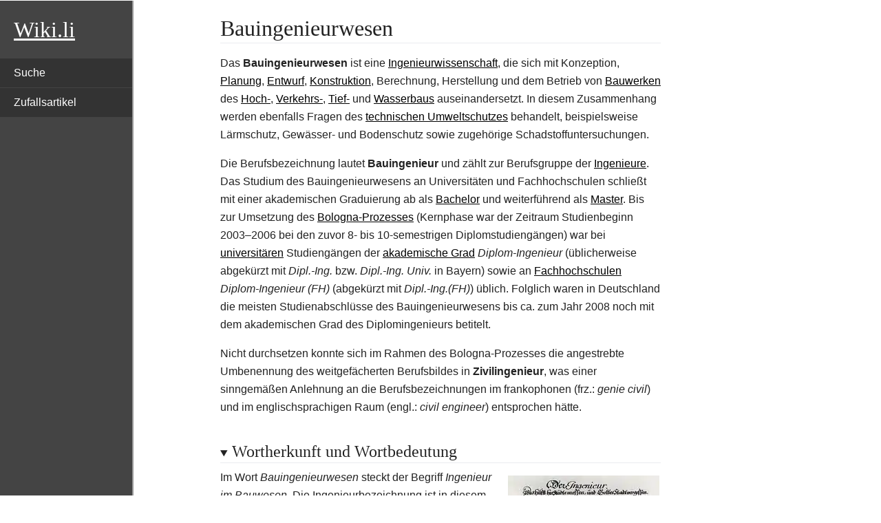

--- FILE ---
content_type: text/html; charset=UTF-8
request_url: https://de.wiki.li/Bauingenieurwesen
body_size: 14607
content:
<!DOCTYPE html>
<html lang="de" class="client-js"><head>
  <meta charset="UTF-8">
  <title>Bauingenieurwesen - Wiki</title>
  <meta name="viewport" content="width=device-width, initial-scale=1.0">
  <script>
    function importScript() { return 1 } // this is to avoid the error from site.js
  </script>
  <script>let articleId = 'Bauingenieurwesen'</script>
  <link rel="canonical" href="https://de.wiki.li/Bauingenieurwesen">
  <link href="../-/mw/ext.cite.ux-enhancements.css" rel="stylesheet" type="text/css">
<link href="../-/mw/ext.cite.styles.css" rel="stylesheet" type="text/css">
<link href="../-/mw/skins.minerva.base.reset|skins.minerva.content.styles|ext.cite.style|site.styles|mobile.app.pagestyles.android|mediawiki.page.gallery.styles|mediawiki.skinning.content.parsoid.css" rel="stylesheet" type="text/css">
  <link href="../-/style.css" rel="stylesheet" type="text/css"><link href="../-/content.parsoid.css" rel="stylesheet" type="text/css"><link href="../-/inserted_style.css" rel="stylesheet" type="text/css">
  <script src="../-/script.js"></script><script src="../-/masonry.min.js"></script><script src="../-/article_list_home.js"></script><script src="../-/images_loaded.min.js"></script><script src="../-/node_module/details-element-polyfill/dist/details-element-polyfill.js"></script>
<style type="text/css">body {
	min-width: 300px;
}

#mwAQ, #mwmA, #mwrA {
  display: none;
}

#top {
	font-family: serif;
	font-size: 2em;
	color: white;
	padding: 20px;
	text-decoration: underline;
}

#top:hover {
	color: white;
	text-decoration: underline;
}

body {
	margin: 0;
	background: white;
}

h1 {
	padding: 20px 0 0 0;
	margin: 0 0 20px 0;
	font-size: 2em;
}

h2 {
	padding: 20px 0 0 0;
	margin: 0 0 20px 0;
	font-size: 1.5em;
}

a, a:visited {
	color: black;
	text-decoration: underline;
}

a:hover {
	color: #555;
	text-decoration: underline;
}

th {
	background: #444 !important;
	color: white !important;
}

th a {
	color: white !important;
}

ol, ul {
	list-style: square;
    margin: 20px 20px;
}

#navigation {
	width: 15vw;
	height: 100vh;
	position: fixed;
	border-right: 2px solid #999;
	padding: 20px 0;
	background: #444;
	color: white;
}

#mobileMenuButton {
  display: none;
  cursor: pointer;
  float: right;
  width: 35px;
  margin: 0 20px;
}

.bar1, .bar2, .bar3 {
  width: 35px;
  height: 5px;
  background-color: white;
  margin: 6px 0;
  transition: 0.4s;
}

/* Rotate first bar */
.change .bar1 {
  -webkit-transform: rotate(-45deg) translate(-9px, 6px) ;
  transform: rotate(-45deg) translate(-9px, 6px) ;
}

/* Fade out the second bar */
.change .bar2 {
  opacity: 0;
}

/* Rotate last bar */
.change .bar3 {
  -webkit-transform: rotate(45deg) translate(-8px, -8px) ;
  transform: rotate(45deg) translate(-8px, -8px) ;
}

#navigationMenu {
	display: block;
}

#navigationMenu ul {
	list-style: none;
	margin: 20px 0;
	padding: 0;
}

#navigationMenu ul li {
	margin: 1px 0px;
}

#navigationMenu a {
	display: block;
	padding: 10px 20px;
	background: #333;
	color: white;
	text-decoration: none;
}

#navigationMenu a:hover {
	background: #555;
	color: white;
	text-decoration: none;
}

#bodyContent {
	margin: 0 10vw 0 25vw;
	width: 50%;
}

summary.section-heading {
	padding: 20px 0 0 0;
	margin: 0 0 20px 0;
}

summary.section-heading h2, summary.section-heading h3, summary.section-heading h4 {
  display: inline;
  cursor: pointer;
}

.hintergrundfarbe5 {
	background: transparent !important;
}

.infobox {
	border: none;
	outline: 15px solid white;
	margin-top: 15px !important;
	margin-bottom: 15px !important;
}

.content table.infobox {
	border: 1px solid #c8ccd1;
	outline: 15px solid white;
	margin-top: 15px !important;
	margin-bottom: 15px !important;
	padding: 5px;
}

ul.gallery {
	list-style-type: none;
	padding: 0;
}

li.gallerybox {
	border: none;
}

.thumbinner {
	border: none;
}

table.float-right {
	float: right !important;
}

.mw-parser-output .medien-filmtv .medien-titel, .mw-parser-output .medien-box .medien-videospiel .medien-titel {
    background-color: #444444 !important;
    color: white !important;
}

.mw-parser-output .medien-filmtv .medien-untertitel, .mw-parser-output .medien-box .medien-videospiel .medien-untertitel {
    background-color: #f0f0f0 !important;
}

.mw-parser-output div.NavHead {
    background-color: #f0f0f0 !important;
}

form.searchbox {
  color: #555;
  display: flex;
  padding: 2px;
  border: 1px solid #555;
  border-radius: 5px;
}

form.searchbox input[type="search"] {
  width: 100%;
  border: none;
  background: transparent;
  margin: 0;
  padding: 7px 8px;
  font-size: 14px;
  color: inherit;
  border: 1px solid transparent;
  border-radius: inherit;
}

form.searchbox input[type="search"]::placeholder {
  color: #bbb;
}

form.searchbox button[type="submit"] {
  text-indent: -999px;
  overflow: hidden;
  width: 40px;
  padding: 0;
  margin: 0;
  border: 1px solid transparent;
  border-radius: inherit;
  background: transparent url("data:image/svg+xml,%3Csvg xmlns='http://www.w3.org/2000/svg' width='16' height='16' class='bi bi-search' viewBox='0 0 16 16'%3E%3Cpath d='M11.742 10.344a6.5 6.5 0 1 0-1.397 1.398h-.001c.03.04.062.078.098.115l3.85 3.85a1 1 0 0 0 1.415-1.414l-3.85-3.85a1.007 1.007 0 0 0-.115-.1zM12 6.5a5.5 5.5 0 1 1-11 0 5.5 5.5 0 0 1 11 0z'%3E%3C/path%3E%3C/svg%3E") no-repeat center;
  cursor: pointer;
  opacity: 0.7;
}

form.searchbox button[type="submit"]:hover {
  opacity: 1;
}

form.searchbox button[type="submit"]:focus,
form.searchbox input[type="search"]:focus {
  box-shadow: none;
  border-color: transparent;
  outline: none;
}

@media only screen and (max-width: 960px) {
	#navigation {
		width: auto;
		height: auto;
		position: static;
	}
	
	#mobileMenuButton {
		display: inline-block;
	}
	
	#navigationMenu {
		display: none;
	}
	
	#navigationMenu ul {
		margin: 20px 0 0 0;
	}
	
	#bodyContent {
		margin: 0 20px;
		width: auto;
	}
}
</style>
</head>

<body class="mediawiki mw-hide-empty-elt ns-0 ns-subject stable skin-minerva action-view animations">
  <div id="mw-mf-viewport" class="feature-header-v2">
    <div id="mw-mf-page-center">
      <div id="content" class="mw-body">
        <div id="navigation"><a id="top" href="https://de.wiki.li/">Wiki.li</a><div id="mobileMenuButton" onclick="mobileMenuClick(this)">
	<div class="bar1"></div>
	<div class="bar2"></div>
	<div class="bar3"></div>
</div> 
<div id="navigationMenu">
	<ul>
		<li><a href="/p/search">Suche</a></li>
		<li><a href="/p/random">Zufallsartikel</a></li>
	</ul>
</div>
</div>
        <div id="bodyContent" class="content mw-parser-output">
          
          <div id="mw-content-text" style="direction: ltr;"><h1 class="section-heading" tabindex="0" aria-haspopup="true" data-section-id="0">
  <span class="mw-headline" id="title_0">Bauingenieurwesen</span>
</h1>
<div id="mf-section-0" class="mf-section-0" aria-pressed="true" aria-expanded="true">
  <p>Das <b>Bauingenieurwesen</b> ist eine <a href="Ingenieurwissenschaft" title="Ingenieurwissenschaft" class="mw-redirect">Ingenieurwissenschaft</a>, die sich mit Konzeption, <a href="Planung" title="Planung">Planung</a>, <a href="Entwerfen" title="Entwerfen">Entwurf</a>, <a href="Konstruktiver_Ingenieurbau" title="Konstruktiver Ingenieurbau">Konstruktion</a>, Berechnung, Herstellung und dem Betrieb von <a href="Bauwerk" title="Bauwerk">Bauwerken</a> des <a href="Hochbau" title="Hochbau">Hoch-</a>, <a href="Verkehrsbauwesen" title="Verkehrsbauwesen">Verkehrs-</a>, <a href="Tiefbau" title="Tiefbau">Tief-</a> und <a href="Wasserbau" title="Wasserbau">Wasserbaus</a> auseinandersetzt. In diesem Zusammenhang werden ebenfalls Fragen des <a href="Technischer_Umweltschutz" title="Technischer Umweltschutz" class="mw-redirect">technischen Umweltschutzes</a> behandelt, beispielsweise Lärmschutz, Gewässer- und Bodenschutz sowie zugehörige Schadstoffuntersuchungen.</p>

<p>Die Berufsbezeichnung lautet <b>Bauingenieur</b> und zählt zur Berufsgruppe der <a href="Ingenieur" title="Ingenieur">Ingenieure</a>. Das Studium des Bauingenieurwesens an Universitäten und Fachhochschulen schließt mit einer akademischen Graduierung ab als <a href="Bachelor" title="Bachelor">Bachelor</a> und weiterführend als <a href="Master" title="Master">Master</a>. Bis zur Umsetzung des <a href="Bologna-Prozess" title="Bologna-Prozess">Bologna-Prozesses</a> (Kernphase war der Zeitraum Studienbeginn 2003–2006 bei den zuvor 8- bis 10-semestrigen Diplomstudiengängen) war bei <a href="Universit%C3%A4t" title="Universität">universitären</a> Studiengängen der <a href="Akademischer_Grad" title="Akademischer Grad">akademische Grad</a> <i>Diplom-Ingenieur</i> (üblicherweise abgekürzt mit <i>Dipl.-Ing.</i> bzw. <i>Dipl.-Ing. Univ.</i> in Bayern) sowie an <a href="Fachhochschule" title="Fachhochschule">Fachhochschulen</a> <i>Diplom-Ingenieur (FH)</i> (abgekürzt mit <i>Dipl.-Ing.(FH)</i>) üblich. Folglich waren in Deutschland die meisten Studienabschlüsse des Bauingenieurwesens bis ca. zum Jahr 2008 noch mit dem akademischen Grad des Diplomingenieurs betitelt.</p>

<p>Nicht durchsetzen konnte sich im Rahmen des Bologna-Prozesses die angestrebte Umbenennung des weitgefächerten Berufsbildes in <b>Zivilingenieur</b>, was einer sinngemäßen Anlehnung an die Berufsbezeichnungen im frankophonen (frz.: <i>genie civil</i>) und im englischsprachigen Raum (engl.: <i>civil engineer</i>) entsprochen hätte.</p>


</div><details data-level="2" open="" target="_blank" rel="nofollow">
    <summary class="section-heading"><h2 id="Wortherkunft_und_Wortbedeutung">Wortherkunft und Wortbedeutung</h2></summary>
    
<div class="thumb tright"><div class="thumbinner" style="width:222px"><img src="../I/Der_Ingenieur_(historische_Abbildung).jpg.webp" decoding="async" data-file-width="489" data-file-height="686" data-file-type="bitmap" height="309" width="220" loading="lazy"><div class="thumbcaption" style="text-align: left">Zeitgenössische Abbildung <i>Der Ingenieur</i> aus dem Jahre 1698</div></div></div>

<p>Im Wort <i>Bauingenieurwesen</i> steckt der Begriff <i>Ingenieur im Bauwesen</i>. Die Ingenieurbezeichnung ist in diesem Zusammenhang bereits seit dem frühen Mittelalter bekannt. Es leitet sich von dem lateinischen Wort <i><span>ingenium</span></i> ab und bedeutet <i>produktiver Geist, Verstand, geistreicher Mensch</i>. Diesen Titel erhielten im 12. und 13. Jahrhundert Menschen, die sich auf den Bau und die Bedienung von Kriegsgerät verstanden.</p>

<p>Diese Bedeutung behielt das Wort <i>Ingenieur</i> viele Jahrhunderte bei und wird beispielsweise im mathematischen Lexikon von Christian Wolf aus dem Jahr 1716 erwähnt. Dort heißt es, der Ingenieur sei ein. <span>„[…] Kriegsbaumeister, […] eine Person, welche die Kriegsbaukunst oder Fortifikation übet und also nicht allein Festungen anzugeben vermögend ist, sondern auch die Attacken bei der Belagerung anzuordnen weiß“</span>.</p>

<p>Johann Rudolf Fäsch ergänzt im Jahr 1735 in seinem <i>Kriegs-, Ingenieur, und Seelexicon</i>: <span>„Übrigens soll er auch eine gründliche Wissenschaft in Arithmetic oder Rechenkunst, der Geometrie, der Geographie, der Civil-Baukunst, der Artillerie, Mechanic, Zeichen Kunst und Perspektive haben, damit er sich bey allen verfallenden Gelegenheiten selbst zu rathen wisse, und nicht nötig habe, sich bey andern erst Raths zu erholen […]“</span>.</p>


    
</details><details data-level="2" open="" target="_blank" rel="nofollow">
    <summary class="section-heading"><h2 id="Geschichte">Geschichte</h2></summary>
    
<div class="sieheauch" role="navigation" style="font-style:italic;"><span class="sieheauch-text">Siehe auch</span>: <a href="Geschichte_der_Ingenieurwissenschaften" title="Geschichte der Ingenieurwissenschaften">Geschichte der Ingenieurwissenschaften</a></div>
<p>Das Bauingenieurwesen zählt zu den ältesten Ingenieurwissenschaften. Erste Gebäude wurden nach der <a href="Neolithische_Revolution" title="Neolithische Revolution">neolithischen Revolution</a> gegen Ende der <a href="Steinzeit" title="Steinzeit">Steinzeit</a> gebaut. Bei den <a href="Assyrer" title="Assyrer">Assyrern</a>, <a href="Babylonier" title="Babylonier">Babyloniern</a> und <a href="Perser_(Volk)" title="Perser (Volk)">Persern</a> – den frühen <a href="Hochkultur_(Geschichtswissenschaft)" title="Hochkultur (Geschichtswissenschaft)">Hochkulturen</a> <a href="Mesopotamien" title="Mesopotamien">Mesopotamiens</a> – wurden Ingenieure an Palast- oder Tempelschulen ausgebildet. Unterrichtet wurde Lesen und Schreiben der <a href="Keilschrift" title="Keilschrift">Keilschrift</a> sowie die Berechnung der Neigung von Wasserleitungen, der Erdaushub von Ausschachtarbeiten oder die Belastbarkeit von Mauern. Dieselben Ingenieure, die in Friedenszeiten den Bau von Palästen, Brücken, Tempeln, Stadtmauern oder <a href="Aqu%C3%A4dukt" title="Aquädukt">Aquädukten</a> beaufsichtigten, waren im Kriege mit militärischen Verwaltungsaufgaben betraut. Bemerkenswerte Bauwerke sind die <a href="Djoser-Pyramide" title="Djoser-Pyramide">Djoser-Pyramide</a> des Baumeisters <a href="Imhotep" title="Imhotep">Imhotep</a>, der Palast von <a href="Persepolis" title="Persepolis">Persepolis</a>, sowie die <a href="Sieben_Weltwunder" title="Sieben Weltwunder" class="mw-redirect">Sieben Weltwunder</a>. In der <a href="Antike" title="Antike">Antike</a> sind die <a href="R%C3%B6mer" title="Römer" class="mw-redirect">Römer</a> bekannt für ihre vielen Brücken und Straßen. Sie entwickelten auch verbesserte Krane mit Flaschenzug und Laufrad. Im frühen Mittelalter stand vor allem der Ausbau der Klöster im Vordergrund, später der Bau von <a href="Burg" title="Burg">Burgen</a> und <a href="Kathedrale" title="Kathedrale">Kathedralen</a>.<span class="mw-ref reference" id="cite_ref-1"><a href="#cite_note-1" style="counter-reset: mw-Ref 1;"><span class="mw-reflink-text">[1]</span></a></span></p>

<p>Für das Bauingenieurwesen sind zwei Bauwerke von besonderer Bedeutung. Der <a href="Dom_von_Florenz" title="Dom von Florenz" class="mw-redirect">Dom von Florenz</a> war zu Beginn des 15. Jahrhunderts beinahe fertig. Es fehlte nur noch die Kuppel, die wegen des für damalige Verhältnisse gewaltigen Durchmessers von 45 Metern unmachbar schien. Man fand keine Möglichkeit, ein <a href="Lehrger%C3%BCst" title="Lehrgerüst">Lehrgerüst</a> in den benötigten Abmessungen zu errichten. <a href="Filippo_Brunelleschi" title="Filippo Brunelleschi">Brunelleschi</a> fand durch theoretische Überlegungen heraus, dass er die Kuppel ohne Gerüst bauen kann, falls sie eine elliptische Form besitzt. Hierin zeigte sich bereits ein langsamer Übergang vom Erfahrungswissen der Baumeister hin zu theoretischem Wissen der Ingenieure.<span class="mw-ref reference" id="cite_ref-2"><a href="#cite_note-2" style="counter-reset: mw-Ref 2;"><span class="mw-reflink-text">[2]</span></a></span>
Den Wendepunkt für das Bauingenieurwesen brachte die Renovierung des <a href="Petersdom" title="Petersdom">Petersdomes</a> 1742. Hier vertraute man erstmals auf die Berechnungen von Mathematikern auf Grundlagen der Mechanik, die den Einbau von weiteren <a href="Anker_(Bauwesen)" title="Anker (Bauwesen)">Zugringen</a> als Verstärkung für das baufällige Gebäude als ausreichend erachteten. Den Vorschlag der erfahrenen Baumeister, die ganze Kuppel abzutragen, verwarf man.<span class="mw-ref reference" id="cite_ref-3"><a href="#cite_note-3" style="counter-reset: mw-Ref 3;"><span class="mw-reflink-text">[3]</span></a></span></p>

<p>Im 17. Jahrhundert wurden viele Länder von den Regierungen vermessen, um die Verwaltung zu verbessern. Die <a href="Landesvermessung" title="Landesvermessung">Landesvermessung</a> Frankreichs war ein Projekt, das von der <a href="Acad%C3%A9mie_des_sciences" title="Académie des sciences">Académie des sciences</a> durchgeführt wurde und über ein Jahrhundert dauerte. In der <a href="Renaissance" title="Renaissance">Renaissance</a> breiteten sich immer mehr die neuen <a href="Kanone" title="Kanone">Kanonen</a> aus; die Burgen verloren ihren militärischen Wert. Verteidigungsanlagen wurden nun flach und massiv erbaut. Die <a href="Festungsbau" title="Festungsbau" class="mw-redirect">Festungsbaukunst</a> wurde zu einer neuen Disziplin, in der die Geometrie eine große Rolle spielte. Der französische Festungsbaumeister <a href="S%C3%A9bastien_Le_Prestre_de_Vauban" title="Sébastien Le Prestre de Vauban">Vauban</a> baute bis 1700 etliche Festungen und nahm an vielen Belagerungen teil. 1675 wurde das <span class="new">Corps des ingénieurs du génie militaire</span> gegründet, das die militärischen Festungsbauingenieure erstmals zusammenfasste. Zwischen 1663 und 1681 wurde der <a href="Canal_du_Languedoc" title="Canal du Languedoc" class="mw-redirect">Canal du Languedoc</a> gebaut, das seit der Antike größte Kanalbauprojekt. Außerdem wurde in Frankreich der Straßen- und Brückenbau vom Staat vorangetrieben. Dazu wurden 1716 die zivilen Ingenieure zum <a href="Corps_des_ing%C3%A9nieurs_des_ponts_et_chauss%C3%A9es" title="Corps des ingénieurs des ponts et chaussées">Corps des ingénieurs des ponts et chaussées</a> zusammengefasst. Im 18. Jahrhundert wurden auch erste Schulen für die Ausbildung neuer Ingenieure gegründet. Dazu zählen die <a href="%C3%89cole_nationale_des_ponts_et_chauss%C3%A9es" title="École nationale des ponts et chaussées">École nationale des ponts et chaussées</a> 1747 (<i>Schule für Brücken und Straßen</i>) die <span class="new">École du Génie Militaire</span> 1748 in <a href="Charleville-M%C3%A9zi%C3%A8res" title="Charleville-Mézières">Mézières</a> (<i>Schule für <a href="Pioniertruppe" title="Pioniertruppe" class="mw-redirect">Militärpioniere</a></i>) und die <a href="%C3%89cole_des_Mines" title="École des Mines" class="mw-redirect">École des Mines</a> 1783 (<i>Schule für Bergbau</i>). 1794 wurde schließlich die <a href="%C3%89cole_polytechnique" title="École polytechnique">École polytechnique</a> gegründet, die auch für andere Ingenieurwissenschaften international eine große Bedeutung hat. Hier wurden in zwei Jahren Unterricht die gemeinsamen mathematisch-naturwissenschaftlichen Grundlagen für das anschließende Studium auf einer der vorgenannten Spezialschulen vermittelt. Nach dem Vorbild der Ecole Polytech wurden in Deutschland zu Beginn des 19. Jahrhunderts viele <a href="Polytechnische_Schule" title="Polytechnische Schule">Polytechnische Schulen</a> gegründet, die im Laufe des Jahrhunderts zu <a href="Technische_Hochschule" title="Technische Hochschule">Technischen Hochschulen</a> und schließlich zu <a href="Technische_Universit%C3%A4t" title="Technische Universität">Technischen Universitäten</a> aufgewertet wurden. Im liberalen England war der Bau von Straßen, Brücken und Kanälen Sache der privaten Wirtschaft. Die britischen Bauingenieure schlossen sich unter Führung des berühmten Ingenieurs <a href="John_Smeaton" title="John Smeaton">John Smeaton</a> 1771 zur <a href="Society_of_Civil_Engineers" title="Society of Civil Engineers" class="mw-redirect">Society of Civil Engineers</a> zusammen. Trotz ihres großen Einflusses verfiel sie letztendlich in eine Dauerkrise. Sie wurde 1818 von der <a href="Institution_of_Civil_Engineers" title="Institution of Civil Engineers">Institution of Civil Engineers</a> von <a href="Thomas_Telford" title="Thomas Telford">Thomas Telford</a> abgelöst.<span class="mw-ref reference" id="cite_ref-4"><a href="#cite_note-4" style="counter-reset: mw-Ref 4;"><span class="mw-reflink-text">[4]</span></a></span></p>


    
</details><details data-level="2" open="" target="_blank" rel="nofollow">
    <summary class="section-heading"><h2 id="Teilgebiete">Teilgebiete</h2></summary>
    
<p>Das Bauingenieurwesen gliedert sich in eine Vielzahl verschiedener Fachgebiete, die den technischen Bereich des gesamten Bauwesens umfassen:</p>
<ul><li><a href="Baubetrieb" title="Baubetrieb" class="mw-redirect">Baubetrieb</a> und <a href="Bauleitung" title="Bauleitung">Bauleitung</a></li>
<li><a href="Bauinformatik" title="Bauinformatik">Bauinformatik</a></li>
<li><a href="Baustoffkunde" title="Baustoffkunde">Baustoffkunde</a>, <a href="Baustoffpr%C3%BCfung" title="Baustoffprüfung" class="mw-redirect">Baustoffprüfung</a>, <a href="Bauchemie" title="Bauchemie">Bauchemie</a>, <a href="Bauphysik" title="Bauphysik">Bauphysik</a></li>
<li><a href="Geotechnik" title="Geotechnik">Geotechnik</a> (Erd- und <a href="Grundbau" title="Grundbau">Grundbau</a>), <a href="Bodenmechanik" title="Bodenmechanik">Bodenmechanik</a>, <a href="Felsmechanik" title="Felsmechanik">Felsmechanik</a>, <a href="Felsbau" title="Felsbau">Felsbau</a> und <a href="Tunnelbau" title="Tunnelbau">Tunnelbau</a>, <a href="Bergbau" title="Bergbau">Bergbau</a></li>
<li><a href="Konstruktiver_Ingenieurbau" title="Konstruktiver Ingenieurbau">Konstruktiver Ingenieurbau</a> (<a href="Baustatik" title="Baustatik">Baustatik</a>, <a href="Bauphysik" title="Bauphysik">Bauphysik</a>, <a href="Baudynamik" title="Baudynamik">Baudynamik</a>, <a href="Stahlbau" title="Stahlbau">Stahlbau</a>, <a href="Massivbau" title="Massivbau">Massivbau</a>, <a href="Holzbau" title="Holzbau">Holzbau</a>, <span class="new">Glasbau</span>, <a href="Membranbau" title="Membranbau">Membranbau</a>)</li>
<li><a href="Verkehrswegebau" title="Verkehrswegebau" class="mw-redirect">Verkehrswegebau</a> (<a href="Stra%C3%9Fen-_und_Wegebau" title="Straßen- und Wegebau">Straßen- und Wegebau</a>, <a href="Verkehrsplanung" title="Verkehrsplanung">Verkehrsplanung</a>, <a href="Eisenbahnbau" title="Eisenbahnbau">Eisenbahnbau</a>, in Teilen auch <a href="St%C3%A4dtebau" title="Städtebau">Städtebau</a>)</li>
<li>Wasser und Umwelt (<a href="Wasserwirtschaft" title="Wasserwirtschaft">Wasserwirtschaft</a>, <a href="Siedlungswasserwirtschaft" title="Siedlungswasserwirtschaft">Siedlungswasserwirtschaft</a>, <a href="Abfallwirtschaft" title="Abfallwirtschaft">Abfallwirtschaft</a>, <a href="Wasserbau" title="Wasserbau">Wasserbau</a>, <a href="K%C3%BCsteningenieurwesen" title="Küsteningenieurwesen">Küsteningenieurwesen</a>, <span class="new">Energiewasserbau</span>, <a href="Hydromechanik" title="Hydromechanik">Hydromechanik</a>, <a href="Stahlwasserbau" title="Stahlwasserbau">Stahlwasserbau</a>, <a href="Stauanlagenbau" title="Stauanlagenbau">Stauanlagenbau</a>, <a href="Verkehrswasserbau" title="Verkehrswasserbau">Verkehrswasserbau</a>, <a href="Hydrologie" title="Hydrologie">Hydrologie</a>)</li>
<li><a href="Sanierung_(Bauwesen)" title="Sanierung (Bauwesen)">Sanierung</a>, <a href="Bauen_im_Bestand" title="Bauen im Bestand">Bauen im Bestand</a>, Bauwerkserhaltung</li></ul>

<p>In all diesen Teilgebieten sind Bauingenieure maßgebend beschäftigt und übernehmen dort u.<span>&nbsp;</span>a. die <a href="Bauplanung" title="Bauplanung">Planung</a>, die <a href="Statische_Berechnung" title="Statische Berechnung">Bemessung</a>, die <a href="Kalkulation" title="Kalkulation">Kostenkalkulation</a>, die <a href="Bauleitung" title="Bauleitung">Ausführungsleitung bzw. -steuerung</a>, das <a href="Baubetriebswesen" title="Baubetriebswesen">baubetriebliche Controlling</a> sowie die <a href="Sicherheits-_und_Gesundheitsschutzkoordinator" title="Sicherheits- und Gesundheitsschutzkoordinator">sicherheitstechnische Bauüberwachung</a> von Anlagen und Bauwerken. Die Beteiligung ist dabei je nach Art und Funktion des Bauwerks unterschiedlich stark ausgeprägt. Des Weiteren finden sich im Bauingenieurwesen Einschläge des Rechts, der Sicherheitstechnik, des Katastrophenschutzes und der Ausgrabungstechnik. </p>

<p>Die ursprüngliche Differenzierung des Berufsbildes nach den Sparten Hochbau, Tiefbau und Ingenieurbau gilt als überholt, weil sich zum einen die wenigsten Bauwerke eindeutig auf einen dieser Bereiche eingrenzen lassen und zum anderen auf Grund der extremen Spezialisierung im Berufsbild des Bauingenieurs in den vergangenen Jahrzehnte die Spartenzuordnung verglichen mit dem Fachgebiet keine bedeutende Rolle mehr spielt. Der organisatorische Aufbau der Hochschulausbildung von Bauingenieuren ist daher heutzutage nach den oben genannten Fachgebieten gegliedert. Die universitäre Organisation spiegelt sich in den entsprechenden Lehrstühlen innerhalb der Fakultäten für Bauingenieurwesen wider.</p>


    
</details><details data-level="2" open="" target="_blank" rel="nofollow">
    <summary class="section-heading"><h2 id="Studium">Studium</h2></summary>
    

    <details data-level="3" open="" target="_blank" rel="nofollow">
    <summary class="section-heading"><h3 id="Voraussetzungen">Voraussetzungen</h3></summary>
    
<p>Da der Beruf eine naturwissenschaftliche Ausrichtung besitzt, sind Technikbegeisterung, logisches und analytisches Denkvermögen, hohes Konzentrationsvermögen und Ausdauer bzw. Geduld von Vorteil. Ebenso sind in vielen Bereichen des Berufsbildes soziale Kompetenz und wirtschaftliches Handeln von hoher Bedeutung. Der versierte Umgang mit <a href="Informationstechnik" title="Informationstechnik">Informationstechnik</a> stellt im Bauwesen wie in allen Bereichen von Naturwissenschaft und Technik eine Grundvoraussetzung für den Studienerfolg dar. Studienvoraussetzung ist ein Zeugnis der Hochschulreife (abhängig von der Hochschulart: allgemeine oder fachgebundene <a href="Hochschulreife" title="Hochschulreife">Hochschulreife</a> oder <a href="Fachhochschulreife" title="Fachhochschulreife">Fachhochschulreife</a>), der Studiengang selbst kann mit einem <a href="Numerus_clausus" title="Numerus clausus">Numerus clausus</a> beschränkt sein.</p>


</details>
<details data-level="3" open="" target="_blank" rel="nofollow">
    <summary class="section-heading"><h3 id="Studiengang">Studiengang</h3></summary>
    
<div class="thumb tright"><div class="thumbinner" style="width:252px"><img src="../I/Statistik_Bauingenieurwesen.svg.png.webp" decoding="async" data-file-width="400" data-file-height="400" data-file-type="drawing" height="250" width="250" loading="lazy"><div class="thumbcaption" style="text-align: left">Zahl der Studienanfänger und Absolventen der Fachrichtung Bauingenieurwesen an deutschen Fachhochschulen und Universitäten</div></div></div>

<p>Der Studiengang „Bauingenieurwesen“ wird an vielen <a href="Universit%C3%A4t" title="Universität">Universitäten</a>, <a href="Technische_Universit%C3%A4t" title="Technische Universität">Technischen Universitäten</a> und <a href="Fachhochschule" title="Fachhochschule">Fachhochschulen</a> in Deutschland, Österreich und der Schweiz angeboten. Das Studium des Bauingenieurwesens ist neben <a href="Elektrotechnik" title="Elektrotechnik">Elektrotechnik</a> und <a href="Maschinenbau" title="Maschinenbau">Maschinenbau</a> einer der drei klassischen Studiengänge für angehende Ingenieure.</p>

<p>Nebenstehende Grafik zeigt die Zahl der Studienanfänger und Absolventen im Fach Bauingenieurwesen
an den verschiedenen Hochschularten in Deutschland. Generell ist aus der Grafik ein abwärtsgerichteter Trend zu erkennen, der mit der stark schwankenden Konjunkturlage im Baubereich verbunden ist.</p>

<p>Aufgrund der Vereinheitlichung der Strukturen der Hochschulausbildung in Europa im <a href="Bologna-Prozess" title="Bologna-Prozess">Bologna-Prozess</a> wurden bis Ende 2010 bereits die meisten Ingenieurstudiengänge vom bisherigen Diplomstudiengang auf das anglo-amerikanische Bachelor- und Master-System umgestellt.</p>

<p>Einige Hochschulen bieten ein „duales Studium“ oder auch Verbundstudium an. In diesem Fall besteht die Möglichkeit sowohl das Studium zum Bauingenieur mit Bachelor-Grad zu absolvieren, als auch einen Meisterbrief, Gesellenprüfung im Bauhandwerk vorausgesetzt, zu erwerben. Damit soll die Qualifizierung der Absolventen für bestimmte Berufstätigkeiten verbessert und die Anstellungschancen erhöht werden.</p>

<p>Das teilweise noch angebotene Diplomstudium dauert nach der <a href="Regelstudienzeit" title="Regelstudienzeit">Regelstudienzeit</a> zehn Semester. Die Regelstudienzeit für das Bachelorstudium beträgt meistens sechs Semester und im Masterstudium vier Semester. Es gibt aber auch Modelle in denen die Regelstudienzeit variiert, der Bachelor kann dann sieben Semester dauern und der Master drei. Diese Unterschiede folgen aus den unterschiedlichen Angeboten der Hochschulen. Das Universitätsstudium ist im Allgemeinen theoretischer und wissenschaftlicher ausgerichtet als an Fachhochschulen. In Fachhochschulen wird dagegen verstärkt anwendungsorientiertes Wissen vermittelt. Für das Studium des Bauingenieurwesens ist an Universitäten und Fachhochschulen normalerweise ein Grundpraktikum abzuleisten, das allerdings bei einer geeigneten Berufsausbildung entfallen kann. An Fachhochschulen ist des Weiteren ein praktisches Studiensemester eingeplant.</p>


</details>
<details data-level="3" open="" target="_blank" rel="nofollow">
    <summary class="section-heading"><h3 id="Abschluss">Abschluss</h3></summary>
    
<p>Mit erfolgreichem Studienabschluss wurde bisher der akademische Grad eines <a href="Diplomingenieur" title="Diplomingenieur" class="mw-redirect">Diplomingenieurs</a> verliehen (bei einem FH-Diplomstudiengang mit Angabe der Hochschule). Die Abschlussbezeichnungen lauten nach der Umstellung fortan beispielsweise <a href="Bachelor_of_Engineering" title="Bachelor of Engineering">Bachelor of Engineering</a> und <a href="Master_of_Engineering" title="Master of Engineering">Master of Engineering</a> oder <a href="Bachelor_of_Science" title="Bachelor of Science" class="mw-redirect">Bachelor of Science</a> und <a href="Master_of_Science" title="Master of Science" class="mw-redirect">Master of Science</a>.</p>

<p>In Österreich wird der akademische Hochschulgrad „Dipl.-Ing.“ auch als „DI“ abgekürzt. Dem Absolventen einer 5-jährigen schulischen Ausbildung an einer <a href="H%C3%B6here_Technische_Lehranstalt" title="Höhere Technische Lehranstalt">Höheren Technischen Lehranstalt (HTL)</a> kann in Österreich – auf Antrag – die Standesbezeichnung „Ingenieur der Fachrichtung Bauwesen“ verliehen werden.</p>

<p>Die wissenschaftliche Weiterqualifikation als „<a href="Doktor" title="Doktor">Doktor</a> der Ingenieurwissenschaften (Dr.-Ing.)“ ist in einem mehrsemestrigen Promotionsverfahren an einer Universität bzw. Technischen Hochschule möglich. Voraussetzung dafür ist ein Universitätsdiplom- oder ein Masterdiplomabschluss.</p>

<p>Auch an <a href="Berufsakademie" title="Berufsakademie">Berufsakademien</a> werden Bauingenieure ausgebildet. Im Gegensatz zu Hochschulabsolventen erhält der BA-Absolvent keinen akademischen Hochschulgrad, sondern die staatliche Bezeichnung als „Dipl.- Ing. (BA)“ zuerkannt. An einigen akkreditierten Berufsakademien ist der Abschluss als Bachelor möglich.</p>


</details>

</details><details data-level="2" open="" target="_blank" rel="nofollow">
    <summary class="section-heading"><h2 id="Berufsbild">Berufsbild</h2></summary>
    

    <details data-level="3" open="" target="_blank" rel="nofollow">
    <summary class="section-heading"><h3 id="Aufgaben">Aufgaben</h3></summary>
    
<p>Konzipieren, Planen, Berechnen, Konstruieren, Organisieren, aber auch Verwalten sind die wichtigsten Tätigkeitsmerkmale des Bauingenieurs. Technische Lösungen von Bauingenieuren sind immer einerseits der Sicherheit (Standsicherheit, Betriebssicherheit, <a href="Gebrauchswert" title="Gebrauchswert">Gebrauchstauglichkeit</a>) und andererseits der Wirtschaftlichkeit verpflichtet. Bauingenieure arbeiten sowohl in Unternehmen aller Größenordnungen in Bauindustrie und Bauhandwerk als auch in <a href="Ingenieurb%C3%BCro" title="Ingenieurbüro">Ingenieurbüros</a> unterschiedlichster Größen. Auch im Bereich der öffentlichen Verwaltung sind Bauingenieure beschäftigt. Sie können <a href="Angestellter" title="Angestellter">Angestellte</a>, <a href="Selbst%C3%A4ndigkeit_(beruflich)" title="Selbständigkeit (beruflich)">Freiberufler</a> oder <a href="Beamtentum" title="Beamtentum">Beamte</a> sein. Häufig arbeiten Bauingenieure eng mit <a href="Architekt" title="Architekt">Architekten</a> und <a href="Stadtplanung" title="Stadtplanung">Stadtplanern</a> zusammen.
Für Bauingenieure gibt es eine eigene Laufbahnprüfung (<a href="Beamtenlaufbahn" title="Beamtenlaufbahn" class="mw-redirect">Beamtenlaufbahn</a>) im öffentlichen Dienst.</p>

<p>Bauingenieure sind in unterschiedlichen Teilbereichen (Überschneidungen möglich) des Bauingenieurwesens tätig und werden dann unterschiedlich bezeichnet. So werden Ingenieure, die im Bereich Hochbau arbeiten als <a href="Tragwerksplaner" title="Tragwerksplaner">Tragwerksplaner</a> oder Statiker bezeichnet. Für Projektleiter einer Baustelle hat sich der Begriff <a href="Bauleiter" title="Bauleiter" class="mw-redirect">Bauleiter</a> durchgesetzt. <a href="Wasserbauingenieur" title="Wasserbauingenieur">Wasserbauingenieure</a> arbeiten im Wasserbau, <a href="Verkehrswegeplaner" title="Verkehrswegeplaner" class="mw-redirect">Verkehrswegeplaner</a> im Verkehrswegebau und <a href="Tiefbauingenieur" title="Tiefbauingenieur">Tiefbauingenieure</a> beschäftigen sich mit Tiefbauaufgaben. Die Immobilienverwaltung und Gebäudeüberwachung bzw. -steuerung wird von so genannten <a href="Facilitymanager" title="Facilitymanager" class="mw-redirect">Facilitymanagern</a> übernommen.</p>


</details>
<details data-level="3" open="" target="_blank" rel="nofollow">
    <summary class="section-heading"><h3 id="Haftung">Haftung</h3></summary>
    
<div class="thumb tright"><div class="thumbinner" style="width:222px"><img src="../I/Silver_Bridge_collapsed%252C_Ohio_side.jpg.webp" decoding="async" data-file-width="231" data-file-height="166" data-file-type="bitmap" height="158" width="220" loading="lazy"><div class="thumbcaption" style="text-align: left">Die 1928 fertiggestellte <i><a href="Silver_Bridge" title="Silver Bridge">Silver Bridge</a></i> – eine <a href="Kettenbr%C3%BCcke_(Bauform)" title="Kettenbrücke (Bauform)">Kettenbrücke</a> über den <a href="Ohio_River" title="Ohio River">Ohio River</a> – nach ihrem Einsturz am 15. Dezember 1967 während des Feierabendverkehrs</div></div></div>

<p>Der Bauingenieur erlangt durch seine Tätigkeit ein beträchtliches Maß an Verantwortung für Menschen und Umwelt. Die <a href="Bauwerk" title="Bauwerk">Bauwerke</a> müssen sowohl hinsichtlich der Standsicherheit als auch der Gebrauchstauglichkeit gewissen Anforderungen genügen. Werden diese zum Beispiel infolge fehlerhafter statischer Berechnung, Missachtung <a href="Anerkannte_Regeln_der_Technik" title="Anerkannte Regeln der Technik">anerkannter Regeln der Technik</a> oder Vernachlässigung der auf ihn übertragenen Bauüberwachung nicht erfüllt, haftet der verantwortliche Bauingenieur für diese Fehler. Werden durch die resultierende Mangelhaftigkeit des Bauwerks – zum Beispiel durch einen hierdurch bedingten Einsturz – Leib und Leben von Personen gefährdet, diese verletzt oder gar getötet, drohen dem Verantwortlichen bei <a href="Gutachten" title="Gutachten">gutachtlich</a> belegter <a href="Kausalit%C3%A4t_(Recht)" title="Kausalität (Recht)">Kausalität</a> und <a href="Fahrl%C3%A4ssigkeit" title="Fahrlässigkeit">Fahrlässigkeit</a> im <a href="Strafprozessrecht" title="Strafprozessrecht">Strafverfahren</a> <a href="Geldstrafe" title="Geldstrafe">Geldstrafe</a> oder gar <a href="Freiheitsstrafe" title="Freiheitsstrafe">Freiheitsstrafe</a>.</p>

<p>Die Haftbarmachung von Bauingenieuren für ihre Fehler ist bereits aus dem <a href="Altertum" title="Altertum">Altertum</a> überliefert. So ist in dem 1901/02 im <a href="Iran" title="Iran">persischen</a> <a href="Susa_(Persien)" title="Susa (Persien)">Susa</a> wiederentdeckten, ursprünglich aus <a href="Mesopotamien" title="Mesopotamien">Mesopotamien</a> stammenden und auf das 18. Jahrhundert v.<span>&nbsp;</span>Chr. datierten <i><a href="Codex_Hammurapi" title="Codex Hammurapi">Codex Hammurapi</a></i> auf einer <a href="Diorit" title="Diorit">Diorit</a>-Säule in <a href="Keilschrift" title="Keilschrift">Keilschrift</a> zu lesen:</p>

<div class="Vorlage_Zitat" style="margin:1em 40px;">
<div style="margin:1em 0;"><blockquote style="margin:0;">
<p>„Wenn ein Baumeister ein Haus baut für einen Mann und macht seine Konstruktion nicht stark, so daß es einstürzt und verursacht den Tod des Bauherrn, dieser Baumeister soll getötet werden.“</p>
</blockquote>
</div><div class="cite" style="margin:-1em 0 1em 1em;">– <cite style="font-style:normal"><a href="Codex_Hammurapi" title="Codex Hammurapi">Codex Hammurapi</a>, 18. Jahrhundert v. Chr.</cite><span class="mw-ref reference" id="cite_ref-5"><a href="#cite_note-5" style="counter-reset: mw-Ref 5;"><span class="mw-reflink-text">[5]</span></a></span></div></div>

<p>Auch in der aktuellen Gesetzgebung gelten harte Strafenandrohungen. Das <a href="Strafgesetzbuch_(Deutschland)" title="Strafgesetzbuch (Deutschland)">deutsche Strafgesetzbuch</a>, §<span>&nbsp;</span>319 (<a href="Baugef%C3%A4hrdung" title="Baugefährdung">Baugefährdung</a>), legt fest:</p>

<div class="Vorlage_Zitat" style="margin:1em 40px;">
<div style="margin:1em 0;"><blockquote style="margin:0;">
<p>„Wer bei der Planung, Leitung oder Ausführung eines Baues oder des Abbruchs eines Bauwerks gegen die allgemein anerkannten Regeln der Technik verstößt und dadurch Leib oder Leben eines anderen Menschen gefährdet, wird mit Freiheitsstrafe bis zu fünf Jahren oder mit Geldstrafe bestraft.“</p>
</blockquote>
</div><div class="cite" style="margin:-1em 0 1em 1em;">– <cite style="font-style:normal"><a href="Strafgesetzbuch_(Deutschland)" title="Strafgesetzbuch (Deutschland)">Deutsches Strafgesetzbuch</a>, 8. April 2008</cite></div></div>

<p>Das <a href="Strafgesetzbuch_(Schweiz)" title="Strafgesetzbuch (Schweiz)">Schweizerische Strafgesetzbuch</a>, Artikel<span>&nbsp;</span>229, schreibt vor:</p>

<div class="Vorlage_Zitat" style="margin:1em 40px;">
<div style="margin:1em 0;"><blockquote style="margin:0;">
<p>„1 Wer vorsätzlich bei der Leitung oder Ausführung eines Bauwerkes oder eines Abbruches die anerkannten Regeln der Baukunde außer acht lässt und dadurch wissentlich Leib und Leben von Mitmenschen gefährdet, wird mit Freiheitsstrafe bis zu drei Jahren oder Geldstrafe bestraft. Mit Freiheitsstrafe ist eine Geldstrafe zu verbinden.
2 Lässt der Täter die anerkannten Regeln der Baukunde fahrlässig außer Acht, so ist die Strafe Freiheitsstrafe bis zu drei Jahren oder Geldstrafe.“</p>
</blockquote>
</div><div class="cite" style="margin:-1em 0 1em 1em;">– <cite style="font-style:normal"><a href="Strafgesetzbuch_(Schweiz)" title="Strafgesetzbuch (Schweiz)">Schweizerisches Strafgesetzbuch</a>, 1. Januar 2010</cite></div></div>


</details>

</details><details data-level="2" open="" target="_blank" rel="nofollow">
    <summary class="section-heading"><h2 id="Siehe_auch">Siehe auch</h2></summary>
    

<ul><li>Kategorie:Bauingenieur</li>
<li><a href="Bauwesen" title="Bauwesen">Bauwesen</a>, <a href="Bauwerk" title="Bauwerk">Bauwerk</a>, <a href="Geb%C3%A4ude" title="Gebäude">Gebäude</a></li>
<li><a href="Geb%C3%A4udesystemtechnologie" title="Gebäudesystemtechnologie">Gebäudesystemtechnologie</a></li>
<li><a href="Ziviltechniker" title="Ziviltechniker">Ziviltechniker</a></li>
<li><a href="Fachplanung" title="Fachplanung">Fachplanung</a></li></ul>


    
</details><details data-level="2" open="" target="_blank" rel="nofollow">
    <summary class="section-heading"><h2 id="Literatur">Literatur</h2></summary>
    
<ul><li><a href="Konrad_Zilch" title="Konrad Zilch">Zilch, K.</a> et al. (Hrsg.): <i>Handbuch für Bauingenieure – Technik, Organisation, Wirtschaftlichkeit</i>, Springer, 2. Auflage, 2012.</li>
<li><a href="Herbert_Ricken" title="Herbert Ricken">Ricken, H.</a>: <i>Der Bauingenieur</i>, Verl. für Bauwesen, 1994, ISBN 3-345-00266-3</li>
<li><a href="Volker_Hahn" title="Volker Hahn">Hahn, V.</a>: <i>Der Bauingenieur und seine gesellschaftspolitische Aufgabe</i>, Stiftung Bauwesen, 1996</li>
<li><a href="Fritz_Leonhardt" title="Fritz Leonhardt">Leonhardt, F.</a>: <i>Der Bauingenieur und seine Aufgaben</i>, Deutsche Verlags-Anstalt, 1981, ISBN 3-421-02569-X</li>
<li><a href="Karl-Eugen_Kurrer" title="Karl-Eugen Kurrer">Kurrer K.-E.</a>: <i>Die Geschichte der Baustatik. Auf der Suche nach dem Gleichgewicht</i>, Ernst &amp; Sohn, 2016, S. 38–52, ISBN 978-3-433-03134-6</li></ul>


    
</details><details data-level="2" open="" target="_blank" rel="nofollow">
    <summary class="section-heading"><h2 id="Weblinks">Weblinks</h2></summary>
    
<ul><li><a href="https://www.werde-bauingenieur.de/" class="external text external">Website des Hauptverbandes der Deutschen Bauindustrie e.<span>&nbsp;</span>V. zum Thema Bauingenieur</a></li></ul>


    
</details><details data-level="2" open="" target="_blank" rel="nofollow">
    <summary class="section-heading"><h2 id="Einzelnachweise">Einzelnachweise</h2></summary>
    
<ol class="mw-references references"><li id="cite_note-1"> <span id="mw-reference-text-cite_note-1" class="mw-reference-text"><a href="Wolfgang_K%C3%B6nig_(Historiker)" title="Wolfgang König (Historiker)">König, W</a>, <span class="new">Kaiser, W.</span>: <i>Geschichte des Ingenieurs</i></span></li><li id="cite_note-2"> <span id="mw-reference-text-cite_note-2" class="mw-reference-text">Charlotte Schönbeck: <i>Renaissance – Naturwissenschaften und Technik zwischen Tradition und Neubeginn</i> S. 252 in <a href="Armin_Hermann" title="Armin Hermann">Armin Hermann</a>, Charlotte Schönbeck(Hrsg.): <i>Technik und Wissenschaft</i>, Düsseldorf, VDI-Verlag, 1991.</span></li><li id="cite_note-3"> <span id="mw-reference-text-cite_note-3" class="mw-reference-text"><a href="Christoph_Scriba" title="Christoph Scriba">Scriba, C.</a>, <a href="Bertram_Maurer" title="Bertram Maurer">Maurer, B.</a>: <i>Technik und Mathematik</i> S. 58 in Armin Herrmann, Charlotte Schönbeck(Hrsg.): <i>Technik und Wissenschaft</i>, Düsseldorf, VDI-Verlag, 1991.</span></li><li id="cite_note-4"> <span id="mw-reference-text-cite_note-4" class="mw-reference-text">König, W. (Hrsg.): <i>Propyläen Technikgeschichte</i></span></li><li id="cite_note-5"> <span id="mw-reference-text-cite_note-5" class="mw-reference-text">Ricken, Herbert: <i>Der Bauingenieur</i>, S. 15</span></li></ol>







<div id="normdaten" class="catlinks normdaten-typ-s">Normdaten<span>&nbsp;</span>(Sachbegriff): <a href="Gemeinsame_Normdatei" title="Gemeinsame Normdatei">GND</a>: <span class="-print"><a href="https://d-nb.info/gnd/4004955-3" class="external text external">4004955-3</a></span>        </div><span>
</span>
    
</details><!--htdig_noindex--><div><div style="clear:both; background: transparent; border-top: 1px dashed #AAAAAA; padding: 0.5em 0; margin-top: 3em; direction: ltr;">
    This article is issued from <a class="external text" title="Last edited on 2022-02-25" href="https://de.wikipedia.org" target="_blank" rel="nofollow">Wikipedia</a>. The text is licensed under <a class="external text" href="https://creativecommons.org/licenses/by-sa/4.0/" target="_blank" rel="nofollow">Creative Commons - Attribution - Sharealike</a>. The authors of the article are listed <a href="https://xtools.wmflabs.org/articleinfo-authorship/de.wikipedia.org/Bauingenieurwesen" target="_blank" rel="nofollow">here</a>. Additional terms may apply for the media files, click on images to show image meta data.
</div>
</div><!--/htdig_noindex--></div>
        </div>
      </div>
    </div>
  </div>
  <script src="../-/mw/jsConfigVars.js"></script>
  <script src="../-/mw/startup.js"></script>
<script src="../-/mw/jquery.js"></script>
<script src="../-/mw/mediawiki.base.js"></script>
<script src="../-/mw/site.js"></script>
<script src="../-/mw/mediawiki.util.js"></script>
<script src="../-/mw/mediawiki.page.ready.js"></script>
<script src="../-/mw/ext.cite.ux-enhancements.js"></script>



<script type="text/javascript">function mobileMenuClick(x) {
	if (x.classList.contains("change")) {
		document.getElementById('navigationMenu').style.display = 'none';
	} else {
		document.getElementById('navigationMenu').style.display = 'block';
	}
	
	x.classList.toggle("change");
} 

var images = document.querySelectorAll("img");

images.forEach(function(image) {
	var imageSrc = image.getAttribute("src");
	if (imageSrc) {
		imageSrc = imageSrc.replace("../I/", "");
		imageSrc = imageSrc.replace("../", "");
		
		imageSrc = imageSrc.replace(".svg.png.webp", ".svg");
		imageSrc = imageSrc.replace(".svg.jpg.webp", ".svg");
		imageSrc = imageSrc.replace(".svg.jpeg.webp", ".svg");
		imageSrc = imageSrc.replace(".svg.webp", ".svg");
		imageSrc = imageSrc.replace(".SVG.webp", ".SVG");
		imageSrc = imageSrc.replace(".png.webp", ".png");
		imageSrc = imageSrc.replace(".PNG.webp", ".PNG")
		imageSrc = imageSrc.replace(".jpg.webp", ".jpg");
		imageSrc = imageSrc.replace(".jpeg.webp", ".jpeg");
		imageSrc = imageSrc.replace(".JPG.webp", ".JPG");
		imageSrc = imageSrc.replace(".JPEG.webp", ".JPEG");
		
		imageSrc = imageSrc.replace(".gif.webp", ".gif");
		
		imageSrc = imageSrc.replaceAll("%252C", "%2C");
		
		image.addEventListener("click", () => { window.open("https://commons.wikimedia.org/wiki/File:"+imageSrc); });
		image.style.cursor = "pointer";
	}
});

</script>
</body></html>

--- FILE ---
content_type: text/css;;charset=UTF-8
request_url: https://de.wiki.li/-/mw/ext.cite.styles.css
body_size: 995
content:
.mw-cite-backlink,
.cite-accessibility-label {
	-moz-user-select: none;
	-webkit-user-select: none;
	-ms-user-select: none;
	user-select: none;
}

.mw-references-columns {
	-webkit-column-width: 30em;
	-moz-column-width: 30em;
	column-width: 30em;
	margin-top: 0.3em;
}

/* Lines first column up nicely. */
.mw-parser-output .mw-references-columns .references {
	margin-top: 0;
}

/* Avoid elements from breaking between columns */
.mw-references-columns li {
	-webkit-column-break-inside: avoid;
	page-break-inside: avoid;
	break-inside: avoid-column;
}

ol.references {
	/* Resetting *any* counter on an <ol> element messes the build-in numbering in Firefox up.
	   Explicitely resetting the build-in "list-item" counter fixes this. */
	counter-reset: mw-ref-extends-parent list-item;
}

ol.references > li {
	counter-increment: mw-ref-extends-parent;
	counter-reset: mw-ref-extends-child;
}

ol.references .mw-extended-references {
	list-style: none;
	margin-left: 2em;
}

.mw-extended-references > li:before {
	counter-increment: mw-ref-extends-child;
	content: counter( mw-ref-extends-parent, decimal ) '.' counter( mw-ref-extends-child, decimal ) '. ';
}

sup.reference {
	/* Isolation to fix references in case of RTL words at the end of a reference */
	unicode-bidi: -moz-isolate;
	unicode-bidi: -webkit-isolate;
	unicode-bidi: isolate;

	/* Don't allow a reference that includes a group name
	to break in the end of the line */
	white-space: nowrap;

	/* Do not inherit bold or italic */
	font-weight: normal;
	font-style: normal;
}

/* Highlight clicked reference in blue to help navigation */
ol.references li:target,
sup.reference:target {
	background-color: #eaf3ff;
}

/* Make cite errors "strong" */
.mw-ext-cite-error {
	font-weight: bold;
	/* For the case that the error is embedded in an element with a different direction */
	unicode-bidi: embed;
}

.mw-ext-cite-error code {
	/* As code is inheriting `#f8f9fa` as background color from `code`,
	   we need to increase contrast, by setting it to `transparent`. See T247903. */
	background-color: transparent;
	color: inherit;
	/* Reduce inherited `padding` to make code fit in better in Resources list. */
	padding: 1px 2px;
}

/* @noflip */
.mw-cite-dir-ltr .reference-text {
	direction: ltr;
	unicode-bidi: embed;
}

/* @noflip */
.mw-cite-dir-rtl .reference-text {
	direction: rtl;
	unicode-bidi: embed;
}@media print {
	.mw-cite-backlink {
		display: none;
	}}


--- FILE ---
content_type: text/css;;charset=UTF-8
request_url: https://de.wiki.li/-/mw/skins.minerva.base.reset%7Cskins.minerva.content.styles%7Cext.cite.style%7Csite.styles%7Cmobile.app.pagestyles.android%7Cmediawiki.page.gallery.styles%7Cmediawiki.skinning.content.parsoid.css
body_size: 11262
content:
/*
Problematic modules: {
    "skins.minerva.base.reset": "missing",
    "skins.minerva.content.styles": "missing",
    "mobile.app.pagestyles.android": "missing"
}
*/
/* CSS for Parsoid Cite extension */

/* Style for <ref>s */
.mw-ref {
	vertical-align: super;
	line-height: 1;
	font-size: smaller;
	/* Do not inherit bold or italic */
	font-weight: normal;
	font-style: normal;
	/* Isolation to fix references in case of RTL words at the end of a reference */
	unicode-bidi: -moz-isolate;
	unicode-bidi: -webkit-isolate;
	unicode-bidi: isolate;
}

.mw-ref-follow {
	display: none;
}

/* Upstream bug in stylelint makes it complain aboout the case of 'mw-Ref' */
/* stylelint-disable value-keyword-case */

/* With a group set */
.mw-ref a[ data-mw-group ]:after {
	content: '[' attr( data-mw-group ) ' ' counter( mw-Ref, decimal ) ']';
}

/* Groups with special appearance */
.mw-ref a[ data-mw-group='decimal' ]:after {
	content: '[' counter( mw-Ref, decimal ) ']';
}

.mw-ref a[ data-mw-group='lower-alpha' ]:after {
	content: '[' counter( mw-Ref, lower-alpha ) ']';
}

.mw-ref a[ data-mw-group='upper-alpha' ]:after {
	content: '[' counter( mw-Ref, upper-alpha ) ']';
}

.mw-ref a[ data-mw-group='lower-greek' ]:after {
	content: '[' counter( mw-Ref, lower-greek ) ']';
}

.mw-ref a[ data-mw-group='lower-roman' ]:after {
	content: '[' counter( mw-Ref, lower-roman ) ']';
}

.mw-ref a[ data-mw-group='upper-roman' ]:after {
	content: '[' counter( mw-Ref, upper-roman ) ']';
}

.mw-ref a[ data-mw-group='error-test' ]:after {
	content: '[' counter( mw-Ref, symbols( cyclic 'first' 'second' 'last!' ) ) ']';
}

/* Without a group */
.mw-ref a:after {
	content: '[' counter( mw-Ref, decimal ) ']';
}

/* Hide the default rendering in browsers that support content
 * generation by selecting for :after pseudo-element. */
/* stylelint-disable-next-line selector-type-no-unknown */
x-thereisnoelementwiththisname:after,
span.mw-reflink-text {
	display: none;
}

/* Style for linkbacks from <references> to <ref>s */
ol.mw-references {
	/* Resetting *any* counter on an <ol> element messes the build-in numbering in Firefox up.
	   Explicitely resetting the build-in "list-item" counter fixes this. */
	counter-reset: mw-ref-linkback list-item;
}

ol.mw-references > li {
	counter-increment: mw-ref-linkback;
}

[ rel='mw:referencedBy' ] {
	counter-reset: mw-ref-linkback -1;
}

[ rel='mw:referencedBy' ]:before {
	content: '↑ ';
}

span[ rel='mw:referencedBy' ] a:before {
	counter-increment: mw-ref-linkback;
	content: counters( mw-ref-linkback, '.', decimal );
	vertical-align: super;
	line-height: 1;
	font-size: smaller;
}

span[ rel='mw:referencedBy' ] a:after {
	content: ' ';
}

/* Hide the default rendering in browsers that support content
 * generation by selecting for :after pseudo-element. */
/* stylelint-disable-next-line selector-type-no-unknown */
x-thereisnoelementwiththisname[ rel='mw:referencedBy' ]:before,
span.mw-linkback-text {
	display: none;
}
/*
MediaWiki:Common.css
*/
/*----------------------------------------------------------------------------------------------*/
/* ACHTUNG! Common.css enthält die gemeinsamen Skin-Anpassungen der deutschsprachigen Wikipedia */
/*----------------------------------------------------------------------------------------------*/

/*
 * Common.css ist in drei grundlegende Abschnitte gegliedert:
 *
 * 1. Anpassungen der Anzeige von editierbaren Seiteninhalten
 *    (a) Definitionen projektweiter Klassen und IDs
 *    (b) Fußnoten
 *    (c) HTML-Elemente
 * 2. Anpassungen der Bedienoberfläche
 *    (a) Seitenbearbeitung und Hochladen
 *    (b) Anpassungen für die Flagged-Revisions-Erweiterung
 *    (c) Unsortierte Anpassungen
 * 3. Hauptseite
 *
 * Jede Ergänzung/Änderung muss vorher jeweils für alle Skins auf Tauglichkeit
 * getestet werden, individuell per [[Special:Mypage/common.css]]! Ist hier
 * erstmal geändert, dauert es dank Cache eine Weile, bis die Änderungen bei
 * allen Nutzern sichtbar oder, bei Fehlern, korrigiert sind.
 *
 * Insbesondere innerhalb des Abschnitts 1. (a) ist die Reihenfolge der Regeln
 * wichtig, weil die dort definierten Klassen kombiniert werden können.
 */

/* +++++ 1. ANPASSUNGEN DER ANZEIGE VON EDITIERBAREN SEITENINHALTEN +++++ */

/* +++++ 1. (a) DEFINITIONEN PROJEKTWEITER KLASSEN UND IDS +++++ */

/* Personennamen in Kapitälchen */
.Person {
	font-variant: small-caps;
}

/*
 * Stylesheet-Ergänzung zu Standard-Navigationsleisten:
 * [[Hilfe:Navigationsleisten]], [[Vorlage:Navigationsleiste]]
 */
div.NavFrame {
	border: 1px solid #a2a9b1;
	clear: both;
	font-size: 95%;
	margin-top: 1.5em;
	min-height: 0; /* IE 7 */
	padding: 2px;
	text-align: center;
}
div.NavPic {
	float: left;
	padding: 2px;
}
div.NavHead {
	background: #eaecf0;
	font-weight: bold;
}
div.NavFrame:after {
	clear: both;
	content: "";
	display: block;
}

/*
 * Stylesheet für den „Ausklappen“-Button an Navigationsleisten, der in
 * [[MediaWiki:Common.js]] implementiert wird
 */
.NavToggle {
	float: right;
	font-size: x-small;
}

/* Automatisches Verschmelzen benachbarter Navigationsleisten */
div.NavFrame + div.NavFrame {
	margin-top: -1px;
}

/*
 * Verschmelzen mittels [[Vorlage:NaviBlock]]
 * Im Gegensatz zum automatischen Verschmelzen gibt es bei dieser Variante keine
 * Trennlinie zwischen den Leisten. Möglicherweise war dies ursprünglich nur ein
 * IE-6-Workaround, da das automatische Verschmelzen im IE 6 nicht funktioniert.
 */
div.BoxenVerschmelzen {
	border: 1px solid #a2a9b1;
	clear: both;
	font-size: 95%;
	margin-top: 1.5em;
	padding-top: 2px;
}
div.BoxenVerschmelzen div.NavFrame {
	border: none;
	font-size: 100%;
	margin: 0;
	padding-top: 0;
}

/*
 * VERALTET: Ehemals [[Vorlage:Prettytable]], jetzt infolge von [[rev:48842]]
 * Kopie der Klasse „wikitable“ aus mediawiki.legacy/shared.css bis auf die
 * Einfärbung der Kopfzellen.
 * Die Existenz zweier Klassennamen ist aus [[:en:MediaWiki:Common.css]] geerbt,
 * vgl. https://en.wikipedia.org/w/index.php?diff=26977467&oldid=26934973
 * und https://en.wikipedia.org/w/index.php?diff=361917988&oldid=358750840.
 * Es gab im Jahr 2007 einen Botlauf zur Umstellung der Vorlage auf CSS,
 * dokumentiert unter [[Vorlage Diskussion:Prettytable/Bugs]] (gelöscht). Dabei
 * wurde leider der „falsche“ Klassenname gewählt.
 * Da die Vorlage keine farblichen Hervorhebungen hatte, es deshalb zahlreiche
 * Einbindungen mit individuell eingefärbten Kopfzeilen gibt und die Einfärbung
 * der Kopfzellen diese verdecken würde, wurde hier auf die Einfärbung der
 * Kopfzellen verzichtet.
 */
.prettytable {
	background-color: #f8f9fa;
	border: 1px solid #a2a9b1;
	border-collapse: collapse;
	color: black;
	margin: 1em 0;
}
table.prettytable > * > tr > th,
table.prettytable > * > tr > td {
	border: 1px solid #a2a9b1;
	padding: .2em .4em;
}
table.prettytable > * > tr > th {
	/* background-color: #eaecf0; */
	text-align: center;
}
table.prettytable > caption {
	font-weight: bold;
}

/* Temporäres Vergrämen aus dem ANR */
.ns-0 table.prettytable::before {
   background-color: #ffff00;
   content: "class=prettytable ist veraltet, wikitable verwenden";
   color: #FF0000;
}
.ns-0 .prettytable {
   background-color: #ff69b4;
   border: 1em solid #ff0000;
}
.ns-0 table.prettytable > * > tr > th,
.ns-0 table.prettytable > * > tr > td {
   border: 1em solid #ff0000;
}

/*
 * Zebra-Tabellen. Bei Verwendung zusammen mit „rowspan“ richtet sich die Farbe
 * jeder Zelle nach der ersten Zeile, zu der die Zelle gehört.
 */
table.wikitable.zebra > tbody > :nth-child(even):not([class*="hintergrundfarbe"]) {
	background: white;
}

/*
 * Klassen für die Ausrichtung von Bausteinen, Tabellen, mit „gallery“-Tags
 * realisierten Bildergalerien und weiteren Objekten.
 * Vorsicht: Das MediaWiki-eigene CSS enthält Klassen mit den sehr ähnlichen
 * Namen „floatleft“, „floatright“ und „center“, deren Definitionen sich aber
 * von den lokalen Definitionen unterscheiden.
 * Für die Bedeutung der „noflip“-Kommentare siehe
 * [[mw:ResourceLoader/Features#Flipping]].
 */

/* @noflip */
div.float-left,
table.float-left,
ul.float-left,
.float-left {
	clear: left;
	float: left;
	margin: 1em 1em 1em 0;
}
/* @noflip */
div.float-right,
table.float-right,
ul.float-right,
.float-right {
	clear: right;
	float: right;
	margin: 1em 0 1em 1em;
}
div.centered,
table.centered,
ul.centered,
.centered {
	margin-left: auto;
	margin-right: auto;
}

/*
 * Obenbündige Textausrichtung in Tabellen. Wirkt nicht auf Kopfzellen und wurde
 * unter anderem wegen Inkonsistenzen bei sortierbaren Tabellen nicht auf
 * Kopfzellen ausgeweitet.
 */
.toptextcells > * > * > td {
	vertical-align: top;
}

/*
 * Farbdefinitionen für Rahmen und Hintergründe von Textbausteinen:
 * [[Wikipedia:Textbausteine]]; Anpassungen für andere Skins sind optional.
 * (Die Angaben der Rahmenstärke dienen der Bequemlichkeit, so dass man
 * für dünne Rahmen nur noch „border-style“ angeben muss.)
 */

/* Wie Inhaltsverzeichnis (mediawiki.skinning/content.css) */
.rahmenfarbe1 {
	border: 1px #a2a9b1;
}
/* Unauffällig, geringer Kontrast */
.rahmenfarbe2 {
	border: 1px #eaecf0;
}
/* „Rot“, auffällig */
.rahmenfarbe3 {
	border: 1px #c00000;
}
/* Neutrale Farbe, deutlich */
.rahmenfarbe4 {
	border: 1px #88a;
}
/* „Schwarz“, hoher Kontrast */
.rahmenfarbe5 {
	border: 1px #000;
}

/* Wie Inhaltsverzeichnis (mediawiki.skinning/content.css) */
table > * > tr.hintergrundfarbe1 > th,
table > * > tr > th.hintergrundfarbe1,
table.hintergrundfarbe1,
.hintergrundfarbe1 {
	background-color: #f8f9fa;
}
/* „Weiß“, für Nicht-Artikel-Seiten, neutral */
table > * > tr.hintergrundfarbe2 > th,
table > * > tr > th.hintergrundfarbe2,
table.hintergrundfarbe2,
.hintergrundfarbe2 {
	background-color: #fff;
}
/* „Gelb“, auffällig */
table > * > tr.hintergrundfarbe3 > th,
table > * > tr > th.hintergrundfarbe3,
table.hintergrundfarbe3,
.hintergrundfarbe3 {
	background-color: #ffff40;
}
/* Sehr auffällig */
table > * > tr.hintergrundfarbe4 > th,
table > * > tr > th.hintergrundfarbe4,
table.hintergrundfarbe4,
.hintergrundfarbe4 {
	background-color: #fa0;
}
/* Neutral, abgesetzt */
table > * > tr.hintergrundfarbe5 > th,
table > * > tr > th.hintergrundfarbe5,
table.hintergrundfarbe5,
.hintergrundfarbe5 {
	background-color: #eaecf0;
}
/* Allgemein „bunt“, für Hervorhebungen und Unterscheidungen */
table > * > tr.hintergrundfarbe6 > th,
table > * > tr > th.hintergrundfarbe6,
table.hintergrundfarbe6,
.hintergrundfarbe6 {
	background-color: #b3b7ff;
}
/* Allgemein „bunt“, für Hervorhebungen und Unterscheidungen */
table > * > tr.hintergrundfarbe7 > th,
table > * > tr > th.hintergrundfarbe7,
table.hintergrundfarbe7,
.hintergrundfarbe7 {
	background-color: #ffcbcb;
}
/* Allgemein „bunt“, für Hervorhebungen und Unterscheidungen */
table > * > tr.hintergrundfarbe8 > th,
table > * > tr > th.hintergrundfarbe8,
table.hintergrundfarbe8,
.hintergrundfarbe8 {
	background-color: #ffebad;
}
/* Allgemein „bunt“, für Hervorhebungen und Unterscheidungen */
table > * > tr.hintergrundfarbe9 > th,
table > * > tr > th.hintergrundfarbe9,
table.hintergrundfarbe9,
.hintergrundfarbe9 {
	background-color: #b9ffc5;
}

/*
 * Metadaten, bspw. [[Hilfe:Personendaten|Personendaten]]; vgl.
 * [[MediaWiki:Gadget-Personendaten.css]].
 * Der Klassenname „metadata“ wird in der englischen Wikipedia traditionell für
 * einen anderen Zweck verwendet, nämlich für „Elemente in Artikeln, die nicht
 * als Teil des eigentlichen Artikelinhalts angesehen werden“, aber auch nicht
 * standardmäßig ausgeblendet sind, sondern nur in „alternativen Ansichten“,
 * vgl. [[:en:Wikipedia:Catalogue of CSS classes]].
 * Das führt zu Nebenwirkungen, zum Beispiel ignoriert der MediaViewer Bilder in
 * Bereichen mit dieser Klasse, weil er davon ausgeht, dass es sich um einen
 * Wartungsbaustein mit schmückenden Icons wie [[:en:Template:Refimprove]]
 * handelt, vgl. [[phab:rEMMV21549d754747681a2b50b8763996b7abf0f4efd5]].
 */
.metadata {
	display: none;
}

/* <noscript>-Emulation, vgl. [[phab:T47731]] */
.client-js .noscript {
	display: none;
}

/*
 * Skinabhängige absolute Positionierungen ausblenden
 * Bitte [[MediaWiki Diskussion:Common.css/Archiv/1#Absolute Positionierungen]]
 * beachten
 */
#mw-content-text #coordinates,
#mw-content-text #editcount,
#mw-content-text #shortcut,
body.ns-special #mw-content-text .specialpage-helplink {
	display: none;
}

/* +++++ 1. (b) FUSSNOTEN +++++ */

/* Vererbung von Hervorhebungen auf Einzelnachweise verhindern */
sup.reference {
	font-style: normal;
	font-weight: normal;
}

/* Hochgestellte Buchstaben in der Einzelnachweiseliste kursiv setzen */
ol.references li a[href|="#cite_ref"] {
	font-style: italic;
}

/*
 * Verwendung der Schwesterprojektverweise in Einzelnachweisen:
 * [[:Kategorie:Vorlage:Schwesterprojektverweis]]
 */
ol.references li div.sisterproject {
	display: inline;
}

/* +++++ 1. (c) HTML-ELEMENTE +++++ */

/*
 * Bei URLs, die auf unser Projekt und verwandte Projekte verweisen, den Pfeil
 * ausblenden. Dieser Pfeil dient nur dazu, auf externe Ziele hinzuweisen. Auf
 * den Einsatz der Klasse „plainlinks“ kann dadurch verzichtet werden.
 * März 2016: Die hohe Selektorenspezifität ist für den Modern-Skin nötig.
 */
#mw-content-text a.external[href^="//de.wikipedia.org"],
#mw-content-text a.external[href^="http://de.wikipedia.org"],
#mw-content-text a.external[href^="https://de.wikipedia.org"],
#mw-content-text a.external[href^="//www.wikidata.org"],
#mw-content-text a.external[href^="http://www.wikidata.org"],
#mw-content-text a.external[href^="https://www.wikidata.org"],
#mw-content-text a.external[href*=".toolforge.org/"],
#mw-content-text a.external[href^="//tools.wmflabs.org"],
#mw-content-text a.external[href^="http://tools.wmflabs.org"],
#mw-content-text a.external[href^="https://tools.wmflabs.org"] {
	background-image: none;
	padding-right: 0;
}

/*
 * Unterstrichelung für Abkürzungen weniger aufdringlich als vorgegeben, damit
 * die Auszeichnungen nicht wegen Aufdringlichkeit entfernt werden.
 * März 2016: Firefox >= 36 benutzt „text-decoration“, alle anderen Rendering-
 * Engines benutzen „border-bottom“, vgl. Regel in mediawiki.legacy/shared.css,
 * https://bugs.chromium.org/p/chromium/issues/detail?id=665898 sowie
 * https://bugs.webkit.org/show_bug.cgi?id=58491
 */
abbr[title]:not(:hover),
.explain[title]:not(:hover) {
	border-bottom-color: rgba(50%, 50%, 50%, .5);
	text-decoration-color: rgba(50%, 50%, 50%, .5);
}

/*
 * blockquote-Styling (grauer Rand links) lokal überschreiben,
 * führt u.a. zu unschöner Darstellung bei linksfließenden Elementen,
 * vgl. [[phab:T265947]] und [[Special:Permalink/205770389#blockquote_durch_MediaWiki.css]]
 */
.mw-body-content blockquote {
   border-left: none;
   padding:     0;
}

/* +++++ 2. ANPASSUNGEN DER BEDIENOBERFLÄCHE +++++ */

/* +++++ 2. (a) SEITENBEARBEITUNG UND HOCHLADEN +++++ */

/*
 * Falls bei der Seitenbearbeitung vergessen wurde, die Zusammenfassung
 * auszufüllen
 */
.mw-summarymissed {
	border: 5px solid red;
	padding: 2px;
}

/* Copyrightwarnung: [[MediaWiki:Wikimedia-copyrightwarning]] */
div#editpage-copywarn {
	background: #fff;
	border: 1px solid #c00000;
	margin: 1em 0;
}

/*
 * Warnmeldung bei der Bearbeitung von Seiten im MediaWiki-Namensraum:
 * [[MediaWiki:Editinginterface]], [[MediaWiki:Translateinterface]]
 */
.mw-editinginterface,
.mw-translateinterface {
	background: #f8f9fa;
	border: 1px solid #c00000;
	padding: 2px;
}
.mw-editinginterface + .mw-translateinterface {
	border-top: none;
	margin-top: -8px;
}

/* [[Special:Upload]]: Höheres Feld für die Beschreibung */
textarea#wpUploadDescription {
	height: 20em;
}

/* +++++ 2. (b) ANPASSUNGEN FÜR DIE FLAGGED-REVISIONS-ERWEITERUNG +++++ */

/* Für den Abgleich: [[phab:diffusion/EFLR/browse/master/frontend/modules]] */

/* Flagged-Revisions-Backlog-Sitenotice */
.fr-watchlist-pending-notice {
	background: transparent;
	border: none;
	margin: 0;
	padding: 0;
}

/* Standardmäßige Ausblendung der Flagged-Revisions-Kommentarbox */
.fr-comment-box {
	display: none;
}

/* Hintergrund des Sichten-Links auf der Beobachtungsliste entfärben */
.mw-fr-reviewlink {
	background: transparent;
}

/*
 * Ausklappbarer Teil der Flagged-Revisions-Box im Vordergrund relativ
 * positionierter Vorlagen, vor allem [[Vorlage:Positionskarte]]; an
 * #mw-fr-revisiondetails-wrapper statt div.flaggedrevs_short_details für IE 7:
 * http://web.archive.org/web/therealcrisp.xs4all.nl/meuk/IE-zindexbug.html
 */
#mw-fr-revisiondetails-wrapper {
	z-index: 1;
}

/*
 * Patrollink, Ausrufezeichen und Legendeneintrag ausblenden und Einträge auf
 * [[Spezial:Neue Seiten]] entfärben, da das Feature hier nicht genutzt wird und
 * dessen Optik zu sehr den gesichteten Versionen ähnelt; vgl. [[phab:T102818]]
 */
.patrollink,
ul.special .unpatrolled,
.mw-changeslist-legend .unpatrolled,
.mw-changeslist-legend-unpatrolled {
	display: none;
}
td.mw-enhanced-rc .unpatrolled {
	visibility: hidden;
}
.not-patrolled {
	background-color: transparent;
}

/* +++++ 2. (c) UNSORTIERTE ANPASSUNGEN +++++ */

/*
 * Rollback-Knopf auf der Beobachtungsliste ausblenden, da er dort nur von sehr
 * beschränktem Nutzen ist und zu sehr vielen Reverts aus Versehen führt
 */
.mw-special-Watchlist .mw-rollback-link {
	display: none;
}

/*
 * Verhindere, dass Infoboxen etc. in den Inhalt von Kategorien hineinragen.
 * Das betrifft nur Kategorieseiten.
 */
div.mw-category-generated {
	clear: both;
}

/* [[Special:Search]]: Suchergebnisse aus anderssprachigen Wikipedien */
.mw-search-interwiki-header {
	border-top: 3px solid #c00000;
}

/* Link [[Spezial:Buch|Buch erstellen]] in Sidebar ausblenden */
#coll-create_a_book {
	display: none;
}

/* +++++ 3. [[Wikipedia:Hauptseite|HAUPTSEITE]] +++++ */

/*
 * Überschrift, Weiterleitungshinweis, Kategorie und Schwesterprojektverweise
 * auf der Hauptseite verbergen
 * Nicht in allen Skins vollständig wirksam; vgl. [[MediaWiki:Cologneblue.css]]
 */
.action-view.page-Wikipedia_Hauptseite h1.firstHeading,
.action-view.page-Wikipedia_Hauptseite #contentSub,
.action-view.page-Wikipedia_Hauptseite #contentSub2,
.action-view.page-Wikipedia_Hauptseite #catlinks,
.page-Wikipedia_Hauptseite #p-wikibase-otherprojects { 
	display: none;
}/*
MediaWiki:Vector.css
*/
/* CSS an dieser Stelle wirkt sich auf den Vector-Skin aus. Für allgemeingültige
   Skin-Anpassungen bitte [[MediaWiki:Common.css]] bearbeiten. */

/* +++++ Anpassungen für absolut positionierte Objekte: [[phab:T40848]] +++++ */

/*
 * Die folgenden Regeln ändern den Bezugsrahmen für absolut positionierte
 * Elemente von .mw-body-content nach .mw-body und gleichen in diesem Sinne den
 * Vector-Skin an den Monobook-Skin an, um die von dort „bewährte“ Koordinaten-
 * position über der SiteNotice zu ermöglichen.
 * Dies hat schädliche Auswirkungen, unter anderem bewirkt es, dass der Bereich
 * des Moduls „mw.notify“ für „bubbles“ viel zu weit unten angezeigt wird, vgl.
 * [[phab:diffusion/SVEC/browse/master/skinStyles/mediawiki.notification.less]]
 */
.mw-body {
	position: relative;
	z-index: 0; /* [[phab:T40848]] */
}
#bodyContent {
	position: static;
}

/*m
 * Koordinaten und diverse andere Anzeigen oben rechts, siehe
 * [[:Kategorie:Vorlage:mit Seitenindikator#Textelemente]].
 * Beachte, dass diese Elemente im Wikitext an beliebigen Stellen auftreten und
 * deshalb allerhand Eigenschaften erben können. Das gilt insbesondere für die
 * Schriftgröße.
 * Der folgende Darstellungsfehler ist bekannt: Wenn die Fensterbreite kleiner
 * als 982px ist und die Schriftgröße des Wurzelelements wie üblich 16px ist,
 * überlappen sich die 17px hohen Icons der Gadgets „WikiMiniAtlas“ und
 * „OpenStreetMap“ mit der SiteNotice.
 */
#mw-content-text #coordinates,
#mw-content-text #editcount,
#mw-content-text #shortcut,
body.ns-special #mw-content-text .specialpage-helplink {
	display: block;
	font-size: x-small;
	line-height: 1.5;
	position: absolute;
	right: 1.6em;
	text-align: right;
	text-indent: 0;
	top: .2em;
	white-space: nowrap;
}
@media screen and (min-width: 982px) {
	#mw-content-text #coordinates,
	#mw-content-text #editcount,
	#mw-content-text #shortcut,
	body.ns-special #mw-content-text .specialpage-helplink {
		right: 2.4em;
	}
}

/* VectorLegacy 2019: 
 * bessere Darstellung des Angebots zum Verbleiben beim bisherigen Vector-Skin
 */
.vector-emphasized-sidebar-action {
   line-height: 0.9em;
}@media print {
	/*
	MediaWiki:Print.css
	*/
	/* Das folgende CSS wird in der Druckausgabe geladen. */
	
	/* Navigationsleisten nicht mit ausdrucken */
	div.NavFrame,
	div.BoxenVerschmelzen {
		display: none;
	}
	
	/*
	 * Möglichkeit zum Überschreiben der Regel aus mediawiki.legacy/commonPrint.css:
	 * [[Wikipedia:Verbesserungsvorschläge/Feature-Requests/Archiv/2007#a:after in der commonPrint.css (erledigt)]]
	 * In [[en:MediaWiki:Print.css]] ist eine ähnliche Klasse mit dem Namen
	 * „nourlexpansion“ definiert
	 */
	.mw-body-content .plainlinks-print a.external.text:after,
	.mw-body-content .plainlinks-print a.external.autonumber:after {
		content: none;
	}
	
	/* Diverse Elemente beim Druck ausblenden, die im Druck keinen Sinn machen */
	#footer-info-copyright-stats, /* Abrufstatistik */
	#footer-info-copyright-separator /* Trenner nach Abrufstatistik */ {
		display:none;
	}}
/* stylelint-disable selector-class-pattern */
/* Galleries */
/* Don't forget to update gallery.print.css */
ul.gallery {
  margin: 2px;
  padding: 2px;
  display: block;
}
li.gallerycaption {
  font-weight: bold;
  text-align: center;
  display: block;
  word-wrap: break-word;
}
li.gallerybox {
  vertical-align: top;
  display: inline-block;
}
li.gallerybox div.thumb {
  text-align: center;
  margin: 2px;
}
li.gallerybox div.thumb img {
  display: block;
  margin: 0 auto;
}
div.gallerytext {
  overflow: hidden;
  font-size: 94%;
  padding: 2px 4px;
  word-wrap: break-word;
}
.galleryfilename {
  display: block;
}
.galleryfilename-truncate {
  white-space: nowrap;
  overflow: hidden;
  text-overflow: ellipsis;
}
/* new gallery stuff */
ul.mw-gallery-nolines li.gallerybox div.thumb {
  background-color: transparent;
  border: 0;
}
ul.mw-gallery-nolines li.gallerybox div.gallerytext {
  text-align: center;
}
/* height constrained gallery */
ul.mw-gallery-packed,
ul.mw-gallery-packed-overlay,
ul.mw-gallery-packed-hover {
  text-align: center;
}
ul.mw-gallery-packed li.gallerybox div.thumb,
ul.mw-gallery-packed-overlay li.gallerybox div.thumb,
ul.mw-gallery-packed-hover li.gallerybox div.thumb {
  background-color: transparent;
  border: 0;
}
ul.mw-gallery-packed li.gallerybox div.thumb img,
ul.mw-gallery-packed-overlay li.gallerybox div.thumb img,
ul.mw-gallery-packed-hover li.gallerybox div.thumb img {
  margin: 0 auto;
}
ul.mw-gallery-packed-hover li.gallerybox,
ul.mw-gallery-packed-overlay li.gallerybox {
  position: relative;
}
ul.mw-gallery-packed-hover div.gallerytextwrapper {
  overflow: hidden;
  height: 0;
}
ul.mw-gallery-packed-hover li.gallerybox:hover div.gallerytextwrapper,
ul.mw-gallery-packed-overlay li.gallerybox div.gallerytextwrapper,
ul.mw-gallery-packed-hover li.gallerybox.mw-gallery-focused div.gallerytextwrapper {
  position: absolute;
  background: #fff;
  background: rgba(255, 255, 255, 0.8);
  padding: 5px 10px;
  bottom: 0;
  left: 0;
  /* Needed for IE */
  height: auto;
  max-height: 40%;
  overflow: hidden;
  font-weight: bold;
  margin: 2px;
  /* correspond to style on div.thumb */
}
ul.mw-gallery-packed-hover li.gallerybox:hover div.gallerytextwrapper p,
ul.mw-gallery-packed-overlay li.gallerybox div.gallerytextwrapper p,
ul.mw-gallery-packed-hover li.gallerybox.mw-gallery-focused div.gallerytextwrapper p {
  text-overflow: ellipsis;
  white-space: nowrap;
  overflow: hidden;
}
ul.mw-gallery-packed-hover li.gallerybox:hover div.gallerytextwrapper:hover,
ul.mw-gallery-packed-overlay li.gallerybox div.gallerytextwrapper:hover,
ul.mw-gallery-packed-hover li.gallerybox.mw-gallery-focused div.gallerytextwrapper:hover {
  overflow: visible;
  max-height: none;
}
ul.mw-gallery-packed-hover li.gallerybox:hover div.gallerytextwrapper:hover p,
ul.mw-gallery-packed-overlay li.gallerybox div.gallerytextwrapper:hover p,
ul.mw-gallery-packed-hover li.gallerybox.mw-gallery-focused div.gallerytextwrapper:hover p {
  text-overflow: clip;
  white-space: normal;
  overflow: visible;
}
/* Slideshow */
ul.gallery.mw-gallery-slideshow {
  display: block;
  margin: 4em 0;
  /* `li` item */
}
ul.gallery.mw-gallery-slideshow .gallerycaption {
  font-size: 1.3em;
  margin: 0;
}
ul.gallery.mw-gallery-slideshow .gallerycarousel {
  display: block;
  text-align: center;
}
ul.gallery.mw-gallery-slideshow .gallerycarousel.mw-gallery-slideshow-thumbnails-toggled {
  margin-bottom: 1.3em;
}
ul.gallery.mw-gallery-slideshow .mw-gallery-slideshow-buttons {
  opacity: 0.5;
  padding: 1.3em 0;
  white-space: nowrap;
}
ul.gallery.mw-gallery-slideshow .mw-gallery-slideshow-buttons .oo-ui-buttonElement {
  margin: 0 2em;
}
ul.gallery.mw-gallery-slideshow .mw-gallery-slideshow-buttons .oo-ui-buttonElement:first-child {
  margin-left: 0;
}
ul.gallery.mw-gallery-slideshow .mw-gallery-slideshow-buttons .oo-ui-buttonElement:last-child {
  margin-right: 0;
}
ul.gallery.mw-gallery-slideshow .gallerybox.slideshow-current {
  background: #efefef;
}
ul.gallery.mw-gallery-slideshow .gallerybox > div {
  max-width: 120px;
}
ul.gallery.mw-gallery-slideshow .gallerybox div.thumb {
  border: 0;
  background: transparent;
}
.mw-gallery-slideshow-img-container a {
  display: block;
}
@media screen {
  /* Background and border colors are defined separately for print mode */
  li.gallerybox div.thumb {
    border: 1px solid #c8ccd1;
    background-color: #f8f9fa;
  }
}@media print {
	/* stylelint-disable selector-class-pattern */
	li.gallerybox {
	  vertical-align: top;
	  display: inline-block;
	}
	li.gallerybox div.thumb {
	  background-color: #fff;
	  border: 1px solid #ccc;
	}
	ul.gallery {
	  margin: 2px;
	  padding: 2px;
	  display: block;
	}
	li.gallerycaption {
	  font-weight: bold;
	  text-align: center;
	  display: block;
	  word-wrap: break-word;
	}
	div.gallerytext {
	  overflow: visible;
	}
	ul.mw-gallery-packed-hover div.gallerytextwrapper {
	  overflow: visible;
	  height: auto;
	}
	ul.mw-gallery-packed-hover li.gallerybox:hover div.gallerytextwrapper,
	ul.mw-gallery-packed-overlay li.gallerybox div.gallerytextwrapper,
	ul.mw-gallery-packed-hover li.gallerybox.mw-gallery-focused div.gallerytextwrapper {
	  position: static;
	  background: transparent;
	  padding: 0;
	  max-height: none;
	  overflow: visible;
	  font-weight: normal;
	  margin: 0;
	  /* correspond to style on div.thumb */
	}
	ul.mw-gallery-packed-hover li.gallerybox:hover div.gallerytextwrapper p,
	ul.mw-gallery-packed-overlay li.gallerybox div.gallerytextwrapper p,
	ul.mw-gallery-packed-hover li.gallerybox.mw-gallery-focused div.gallerytextwrapper p {
	  text-overflow: clip;
	  white-space: normal;
	  overflow: visible;
	}}
/**
 * Style Parsoid HTML+RDFa output consistent with wikitext from PHP parser.
 */
/*
 * Auto-numbered external links
 * Parsoid renders those as link without content, and lets CSS do the
 * counting. This way the counting style can be customized, and counts update
 * automatically when content is modified.
 */
.mw-parser-output {
  counter-reset: mw-numbered-ext-link;
}
.mw-parser-output a[rel~='mw:ExtLink']:empty:after {
  content: '[' counter(mw-numbered-ext-link) ']';
  counter-increment: mw-numbered-ext-link;
}

/**
 * Block media items
 */
figure[typeof~='mw:Image'],
figure[typeof~='mw:Video'],
figure[typeof~='mw:Audio'],
figure[typeof~='mw:Image/Frameless'],
figure[typeof~='mw:Video/Frameless'],
figure[typeof~='mw:Audio/Frameless'] {
  margin: 0;
  /* Hide the caption for frameless and plain floated images */
}
.mw-body-content figure[typeof~='mw:Image'] > a,
.mw-body-content figure[typeof~='mw:Video'] > a,
.mw-body-content figure[typeof~='mw:Audio'] > a,
.mw-body-content figure[typeof~='mw:Image/Frameless'] > a,
.mw-body-content figure[typeof~='mw:Video/Frameless'] > a,
.mw-body-content figure[typeof~='mw:Audio/Frameless'] > a {
  border: 0;
}
figure[typeof~='mw:Image'].mw-halign-right,
figure[typeof~='mw:Video'].mw-halign-right,
figure[typeof~='mw:Audio'].mw-halign-right,
figure[typeof~='mw:Image/Frameless'].mw-halign-right,
figure[typeof~='mw:Video/Frameless'].mw-halign-right,
figure[typeof~='mw:Audio/Frameless'].mw-halign-right {
  /* @noflip */
  margin: 0 0 0.5em 0.5em;
  /* @noflip */
  clear: right;
  /* @noflip */
  float: right;
}
figure[typeof~='mw:Image'].mw-halign-left,
figure[typeof~='mw:Video'].mw-halign-left,
figure[typeof~='mw:Audio'].mw-halign-left,
figure[typeof~='mw:Image/Frameless'].mw-halign-left,
figure[typeof~='mw:Video/Frameless'].mw-halign-left,
figure[typeof~='mw:Audio/Frameless'].mw-halign-left {
  /* @noflip */
  margin: 0 0.5em 0.5em 0;
  /* @noflip */
  clear: left;
  /* @noflip */
  float: left;
}
figure[typeof~='mw:Image'].mw-halign-none,
figure[typeof~='mw:Video'].mw-halign-none,
figure[typeof~='mw:Audio'].mw-halign-none,
figure[typeof~='mw:Image/Frameless'].mw-halign-none,
figure[typeof~='mw:Video/Frameless'].mw-halign-none,
figure[typeof~='mw:Audio/Frameless'].mw-halign-none {
  clear: none;
  float: none;
}
figure[typeof~='mw:Image'].mw-halign-center,
figure[typeof~='mw:Video'].mw-halign-center,
figure[typeof~='mw:Audio'].mw-halign-center,
figure[typeof~='mw:Image/Frameless'].mw-halign-center,
figure[typeof~='mw:Video/Frameless'].mw-halign-center,
figure[typeof~='mw:Audio/Frameless'].mw-halign-center {
  /* Matches *.center * in element.css */
  margin: 0 auto;
  display: table;
  border-collapse: collapse;
  clear: none;
  float: none;
}
figure[typeof~='mw:Image'] > figcaption,
figure[typeof~='mw:Video'] > figcaption,
figure[typeof~='mw:Audio'] > figcaption,
figure[typeof~='mw:Image/Frameless'] > figcaption,
figure[typeof~='mw:Video/Frameless'] > figcaption,
figure[typeof~='mw:Audio/Frameless'] > figcaption {
  display: none;
}
figure[typeof~='mw:Image/Thumb'],
figure[typeof~='mw:Video/Thumb'],
figure[typeof~='mw:Audio/Thumb'],
figure[typeof~='mw:Image/Frame'],
figure[typeof~='mw:Video/Frame'],
figure[typeof~='mw:Audio/Frame'] {
  margin: 0;
  margin-bottom: 0.5em;
  display: table;
  text-align: center;
  border-collapse: collapse;
}
.mw-body-content figure[typeof~='mw:Image/Thumb'] > a,
.mw-body-content figure[typeof~='mw:Video/Thumb'] > a,
.mw-body-content figure[typeof~='mw:Audio/Thumb'] > a,
.mw-body-content figure[typeof~='mw:Image/Frame'] > a,
.mw-body-content figure[typeof~='mw:Video/Frame'] > a,
.mw-body-content figure[typeof~='mw:Audio/Frame'] > a {
  border: 0;
}
.mw-content-ltr figure[typeof~='mw:Image/Thumb'],
.mw-content-ltr figure[typeof~='mw:Video/Thumb'],
.mw-content-ltr figure[typeof~='mw:Audio/Thumb'],
.mw-content-ltr figure[typeof~='mw:Image/Frame'],
.mw-content-ltr figure[typeof~='mw:Video/Frame'],
.mw-content-ltr figure[typeof~='mw:Audio/Frame'] {
  /* @noflip */
  margin: 0.5em 0 1.3em 1.4em;
  /* @noflip */
  clear: right;
  /* @noflip */
  float: right;
}
.mw-content-rtl figure[typeof~='mw:Image/Thumb'],
.mw-content-rtl figure[typeof~='mw:Video/Thumb'],
.mw-content-rtl figure[typeof~='mw:Audio/Thumb'],
.mw-content-rtl figure[typeof~='mw:Image/Frame'],
.mw-content-rtl figure[typeof~='mw:Video/Frame'],
.mw-content-rtl figure[typeof~='mw:Audio/Frame'] {
  /* @noflip */
  margin: 0.5em 1.4em 1.3em 0;
  /* @noflip */
  clear: left;
  /* @noflip */
  float: left;
}
figure[typeof~='mw:Image/Thumb'].mw-halign-right,
figure[typeof~='mw:Video/Thumb'].mw-halign-right,
figure[typeof~='mw:Audio/Thumb'].mw-halign-right,
figure[typeof~='mw:Image/Frame'].mw-halign-right,
figure[typeof~='mw:Video/Frame'].mw-halign-right,
figure[typeof~='mw:Audio/Frame'].mw-halign-right {
  /* @noflip */
  margin: 0.5em 0 1.3em 1.4em;
  /* @noflip */
  clear: right;
  /* @noflip */
  float: right;
}
figure[typeof~='mw:Image/Thumb'].mw-halign-left,
figure[typeof~='mw:Video/Thumb'].mw-halign-left,
figure[typeof~='mw:Audio/Thumb'].mw-halign-left,
figure[typeof~='mw:Image/Frame'].mw-halign-left,
figure[typeof~='mw:Video/Frame'].mw-halign-left,
figure[typeof~='mw:Audio/Frame'].mw-halign-left {
  /* @noflip */
  margin: 0.5em 1.4em 1.3em 0;
  /* @noflip */
  clear: left;
  /* @noflip */
  float: left;
}
figure[typeof~='mw:Image/Thumb'].mw-halign-none,
figure[typeof~='mw:Video/Thumb'].mw-halign-none,
figure[typeof~='mw:Audio/Thumb'].mw-halign-none,
figure[typeof~='mw:Image/Frame'].mw-halign-none,
figure[typeof~='mw:Video/Frame'].mw-halign-none,
figure[typeof~='mw:Audio/Frame'].mw-halign-none {
  /* Override the default margin from mw-content-xxx above */
  margin: 0;
  margin-bottom: 0.5em;
  clear: none;
  float: none;
}
figure[typeof~='mw:Image/Thumb'].mw-halign-center,
figure[typeof~='mw:Video/Thumb'].mw-halign-center,
figure[typeof~='mw:Audio/Thumb'].mw-halign-center,
figure[typeof~='mw:Image/Frame'].mw-halign-center,
figure[typeof~='mw:Video/Frame'].mw-halign-center,
figure[typeof~='mw:Audio/Frame'].mw-halign-center {
  /* Override the default margin from mw-content-xxx above
		 * And, matches *.center * in element.css
		 */
  margin: 0 auto 0.5em auto;
  clear: none;
  float: none;
}
figure[typeof~='mw:Image/Thumb'] > *:first-child,
figure[typeof~='mw:Video/Thumb'] > *:first-child,
figure[typeof~='mw:Audio/Thumb'] > *:first-child,
figure[typeof~='mw:Image/Frame'] > *:first-child,
figure[typeof~='mw:Video/Frame'] > *:first-child,
figure[typeof~='mw:Audio/Frame'] > *:first-child {
  /* Broken media get a span instead */
}
figure[typeof~='mw:Image/Thumb'] > *:first-child > audio,
figure[typeof~='mw:Video/Thumb'] > *:first-child > audio,
figure[typeof~='mw:Audio/Thumb'] > *:first-child > audio,
figure[typeof~='mw:Image/Frame'] > *:first-child > audio,
figure[typeof~='mw:Video/Frame'] > *:first-child > audio,
figure[typeof~='mw:Audio/Frame'] > *:first-child > audio,
figure[typeof~='mw:Image/Thumb'] > *:first-child > img,
figure[typeof~='mw:Video/Thumb'] > *:first-child > img,
figure[typeof~='mw:Audio/Thumb'] > *:first-child > img,
figure[typeof~='mw:Image/Frame'] > *:first-child > img,
figure[typeof~='mw:Video/Frame'] > *:first-child > img,
figure[typeof~='mw:Audio/Frame'] > *:first-child > img,
figure[typeof~='mw:Image/Thumb'] > *:first-child > video,
figure[typeof~='mw:Video/Thumb'] > *:first-child > video,
figure[typeof~='mw:Audio/Thumb'] > *:first-child > video,
figure[typeof~='mw:Image/Frame'] > *:first-child > video,
figure[typeof~='mw:Video/Frame'] > *:first-child > video,
figure[typeof~='mw:Audio/Frame'] > *:first-child > video {
  margin: 3px;
}
figure[typeof~='mw:Image/Thumb'] > *:first-child > span,
figure[typeof~='mw:Video/Thumb'] > *:first-child > span,
figure[typeof~='mw:Audio/Thumb'] > *:first-child > span,
figure[typeof~='mw:Image/Frame'] > *:first-child > span,
figure[typeof~='mw:Video/Frame'] > *:first-child > span,
figure[typeof~='mw:Audio/Frame'] > *:first-child > span {
  display: inline-block;
  /* The extra horizontal margin here is to make up for the lack of a border */
  margin: 3px 4px;
  /* This is hardcoded in Linker::makeThumbLink2 for broken media */
  width: 180px;
  /* Styles the text of broken media */
  font-size: 94%;
}
figure[typeof~='mw:Image/Thumb'] > figcaption,
figure[typeof~='mw:Video/Thumb'] > figcaption,
figure[typeof~='mw:Audio/Thumb'] > figcaption,
figure[typeof~='mw:Image/Frame'] > figcaption,
figure[typeof~='mw:Video/Frame'] > figcaption,
figure[typeof~='mw:Audio/Frame'] > figcaption {
  display: table-caption;
  caption-side: bottom;
  line-height: 1.4em;
  /**
		 * The "break-word" value is deprecated, however, it's well supported
		 * at 94.73%
		 * https://caniuse.com/mdn-css_properties_word-break_break-word
		 *
		 * The spec suggests it has the same effect as,
		 *
		 *   word-break: normal;
		 *   overflow-wrap: anywhere;
		 *
		 * https://drafts.csswg.org/css-text-3/#word-break-property
		 *
		 * So, we should use that.  However, support for "anywhere" is lagging
		 * at just 72.39%, with Safari being a notable miss.
		 * https://caniuse.com/mdn-css_properties_overflow-wrap_anywhere
		 *
		 * "Soft wrap opportunities introduced by the word break are considered
		 * when calculating min-content intrinsic sizes."
		 * From https://developer.mozilla.org/en-US/docs/Web/CSS/overflow-wrap
		 */
  word-break: break-word;
  /* taken from .thumbcaption, plus .thumbinner */
  padding: 0 6px 6px 6px;
}
.mw-content-ltr figure[typeof~='mw:Image/Thumb'] > figcaption,
.mw-content-ltr figure[typeof~='mw:Video/Thumb'] > figcaption,
.mw-content-ltr figure[typeof~='mw:Audio/Thumb'] > figcaption,
.mw-content-ltr figure[typeof~='mw:Image/Frame'] > figcaption,
.mw-content-ltr figure[typeof~='mw:Video/Frame'] > figcaption,
.mw-content-ltr figure[typeof~='mw:Audio/Frame'] > figcaption {
  /* @noflip */
  text-align: left;
}
.mw-content-rtl figure[typeof~='mw:Image/Thumb'] > figcaption,
.mw-content-rtl figure[typeof~='mw:Video/Thumb'] > figcaption,
.mw-content-rtl figure[typeof~='mw:Audio/Thumb'] > figcaption,
.mw-content-rtl figure[typeof~='mw:Image/Frame'] > figcaption,
.mw-content-rtl figure[typeof~='mw:Video/Frame'] > figcaption,
.mw-content-rtl figure[typeof~='mw:Audio/Frame'] > figcaption {
  /* @noflip */
  text-align: right;
}
/**
 * Inline media items
 */
.mw-valign-middle > *:first-child > audio,
.mw-valign-middle > *:first-child > img,
.mw-valign-middle > *:first-child > video {
  vertical-align: middle;
}
.mw-valign-baseline > *:first-child > audio,
.mw-valign-baseline > *:first-child > img,
.mw-valign-baseline > *:first-child > video {
  vertical-align: baseline;
}
.mw-valign-sub > *:first-child > audio,
.mw-valign-sub > *:first-child > img,
.mw-valign-sub > *:first-child > video {
  vertical-align: sub;
}
.mw-valign-super > *:first-child > audio,
.mw-valign-super > *:first-child > img,
.mw-valign-super > *:first-child > video {
  vertical-align: super;
}
.mw-valign-top > *:first-child > audio,
.mw-valign-top > *:first-child > img,
.mw-valign-top > *:first-child > video {
  vertical-align: top;
}
.mw-valign-text-top > *:first-child > audio,
.mw-valign-text-top > *:first-child > img,
.mw-valign-text-top > *:first-child > video {
  vertical-align: text-top;
}
.mw-valign-bottom > *:first-child > audio,
.mw-valign-bottom > *:first-child > img,
.mw-valign-bottom > *:first-child > video {
  vertical-align: bottom;
}
.mw-valign-text-bottom > *:first-child > audio,
.mw-valign-text-bottom > *:first-child > img,
.mw-valign-text-bottom > *:first-child > video {
  vertical-align: text-bottom;
}
/* stylelint-disable selector-class-pattern */
/**
 * Avoid the need to calculate paddings individually
 * https://stackoverflow.com/a/7310398
 *
 * FIXME: This would be better in mediawiki.page.gallery.styles,
 * but let's wait until wgParserEnableLegacyMediaDOM is removed
 */
.mw-gallery-traditional .gallerybox > .thumb:before {
  content: '';
  vertical-align: middle;
  display: inline-block;
  height: 100%;
}
.mw-gallery-traditional .gallerybox > .thumb > * {
  vertical-align: middle;
  display: inline-block;
}

figure[typeof~='mw:Image/Thumb'],
figure[typeof~='mw:Video/Thumb'],
figure[typeof~='mw:Audio/Thumb'],
figure[typeof~='mw:Image/Frame'],
figure[typeof~='mw:Video/Frame'],
figure[typeof~='mw:Audio/Frame'] {
  border: 1px solid #c8ccd1;
  border-bottom: 0;
  background-color: #f8f9fa;
}
figure[typeof~='mw:Image/Thumb'] > *:first-child > audio,
figure[typeof~='mw:Video/Thumb'] > *:first-child > audio,
figure[typeof~='mw:Audio/Thumb'] > *:first-child > audio,
figure[typeof~='mw:Image/Frame'] > *:first-child > audio,
figure[typeof~='mw:Video/Frame'] > *:first-child > audio,
figure[typeof~='mw:Audio/Frame'] > *:first-child > audio,
figure[typeof~='mw:Image/Thumb'] > *:first-child > img,
figure[typeof~='mw:Video/Thumb'] > *:first-child > img,
figure[typeof~='mw:Audio/Thumb'] > *:first-child > img,
figure[typeof~='mw:Image/Frame'] > *:first-child > img,
figure[typeof~='mw:Video/Frame'] > *:first-child > img,
figure[typeof~='mw:Audio/Frame'] > *:first-child > img,
figure[typeof~='mw:Image/Thumb'] > *:first-child > video,
figure[typeof~='mw:Video/Thumb'] > *:first-child > video,
figure[typeof~='mw:Audio/Thumb'] > *:first-child > video,
figure[typeof~='mw:Image/Frame'] > *:first-child > video,
figure[typeof~='mw:Video/Frame'] > *:first-child > video,
figure[typeof~='mw:Audio/Frame'] > *:first-child > video {
  border: 1px solid #c8ccd1;
  background: #ffffff;
}
figure[typeof~='mw:Image/Thumb'] > figcaption,
figure[typeof~='mw:Video/Thumb'] > figcaption,
figure[typeof~='mw:Audio/Thumb'] > figcaption,
figure[typeof~='mw:Image/Frame'] > figcaption,
figure[typeof~='mw:Video/Frame'] > figcaption,
figure[typeof~='mw:Audio/Frame'] > figcaption {
  border: 1px solid #c8ccd1;
  border-top: 0;
  background-color: #f8f9fa;
  /* In mw-core the font-size is duplicated, 94% in thumbinner
		 * and again 94% in thumbcaption. 88.4% for font size of the
		 * caption results in the same behavior. */
  font-size: 88.4%;
}
.mw-image-border > *:first-child > audio,
.mw-image-border > *:first-child > img,
.mw-image-border > *:first-child > video {
  border: 1px solid #eaecf0;
}
/* Magnify clip, not present for broken media */
figure[typeof~='mw:Image/Thumb']:not( [ typeof~='mw:Error' ] ) > figcaption:before,
figure[typeof~='mw:Video/Thumb']:not( [ typeof~='mw:Error' ] ) > figcaption:before,
figure[typeof~='mw:Audio/Thumb']:not( [ typeof~='mw:Error' ] ) > figcaption:before {
  content: '';
  width: 15px;
  height: 11px;
}
.mw-content-ltr figure[typeof~='mw:Image/Thumb']:not( [ typeof~='mw:Error' ] ) > figcaption:before,
.mw-content-ltr figure[typeof~='mw:Video/Thumb']:not( [ typeof~='mw:Error' ] ) > figcaption:before,
.mw-content-ltr figure[typeof~='mw:Audio/Thumb']:not( [ typeof~='mw:Error' ] ) > figcaption:before {
  /* @noflip */
  margin-left: 3px;
  /* @noflip */
  float: right;
}
.mw-content-rtl figure[typeof~='mw:Image/Thumb']:not( [ typeof~='mw:Error' ] ) > figcaption:before,
.mw-content-rtl figure[typeof~='mw:Video/Thumb']:not( [ typeof~='mw:Error' ] ) > figcaption:before,
.mw-content-rtl figure[typeof~='mw:Audio/Thumb']:not( [ typeof~='mw:Error' ] ) > figcaption:before {
  /* @noflip */
  margin-right: 3px;
  /* @noflip */
  float: left;
}
figure[typeof~='mw:Image/Thumb']:not( [ typeof~='mw:Error' ] ) > a,
figure[typeof~='mw:Video/Thumb']:not( [ typeof~='mw:Error' ] ) > a,
figure[typeof~='mw:Audio/Thumb']:not( [ typeof~='mw:Error' ] ) > a {
  display: inline-block;
  position: relative;
}
figure[typeof~='mw:Image/Thumb']:not( [ typeof~='mw:Error' ] ) > a:after,
figure[typeof~='mw:Video/Thumb']:not( [ typeof~='mw:Error' ] ) > a:after,
figure[typeof~='mw:Audio/Thumb']:not( [ typeof~='mw:Error' ] ) > a:after {
  content: '';
  width: 15px;
  height: 11px;
  position: absolute;
  bottom: -11px;
}
.mw-content-ltr figure[typeof~='mw:Image/Thumb']:not( [ typeof~='mw:Error' ] ) > a:after,
.mw-content-ltr figure[typeof~='mw:Video/Thumb']:not( [ typeof~='mw:Error' ] ) > a:after,
.mw-content-ltr figure[typeof~='mw:Audio/Thumb']:not( [ typeof~='mw:Error' ] ) > a:after {
  /* @noflip */
  right: 6px;
  /* @noflip */
  background-image: url(/w/resources/src/mediawiki.skinning/images/magnify-clip-ltr.svg?8330e);
}
.mw-content-rtl figure[typeof~='mw:Image/Thumb']:not( [ typeof~='mw:Error' ] ) > a:after,
.mw-content-rtl figure[typeof~='mw:Video/Thumb']:not( [ typeof~='mw:Error' ] ) > a:after,
.mw-content-rtl figure[typeof~='mw:Audio/Thumb']:not( [ typeof~='mw:Error' ] ) > a:after {
  /* @noflip */
  left: 6px;
  /* @noflip */
  background-image: url(/w/resources/src/mediawiki.skinning/images/magnify-clip-rtl.svg?38fd5);
}
